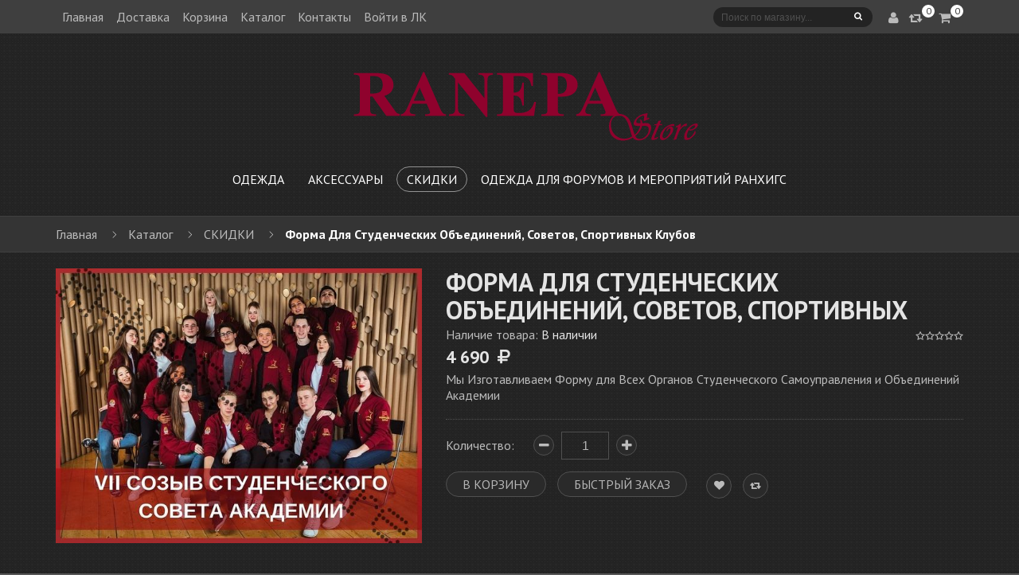

--- FILE ---
content_type: text/html; charset=utf-8
request_url: http://ranepastore.ru/goods/SSA?mod_id=165098960
body_size: 15608
content:
<!DOCTYPE html PUBLIC "-//W3C//DTD XHTML 1.0 Strict//EN" "http://www.w3.org/TR/xhtml1/DTD/xhtml1-strict.dtd">
<html xmlns="http://www.w3.org/1999/xhtml" xml:lang="ru" lang="ru">
  <head> 
    <title>Форма Для Студенческого Совета</title> 
    <meta name="description" content="Форма Для Студенческого Совета" /> 
    <meta name="keywords" content="Форма Для Студенческого Совета" />
    <meta http-equiv="X-UA-Compatible" content="IE=11" />
    <meta http-equiv="Content-Type" content="text/html; charset=utf-8" /> 
    <meta http-equiv="Content-Language" content="ru" />
    <meta name="viewport" content="width=device-width, initial-scale=1.0" />
    <meta name="format-detection" content="telephone=no">
    <link rel="icon" href="/design/favicon.ico?design=dark&lc=1475011629" type="image/x-icon" /> 
    <link rel="shortcut icon" href="/design/favicon.ico?design=dark&lc=1475011629" type="image/x-icon" /> 
    
    
          <link rel="canonical" href="http://ranepastore.ru/goods/SSA" />
        
 
    <link rel='stylesheet' type='text/css' href='https://fonts.googleapis.com/css?family=PT+Sans:400,700,400italic,700italic&subset=latin,cyrillic-ext,cyrillic'>
   
   
    <link rel="stylesheet" type="text/css" href="/design/magnific-popup.css?design=dark&lc=1477055328">
    <link rel="stylesheet" type="text/css" href="/design//forall/css/fancybox/2.1.4/jquery.fancybox.css">
    <link rel="stylesheet" type="text/css" href="/design//forall/css/jquery-ui/jquery.ui.all.min.css">
    <link rel="stylesheet" type="text/css" href="/design/font-awesome.css?design=dark">
    <link rel="stylesheet" type="text/css" href="/design/main.css?design=dark&lc=1477055328">
    
    
    <link rel="stylesheet" type="text/css" href="/design/magnific-popup.css?design=dark&lc=1477055328">
    <link rel="stylesheet" type="text/css" href="/design//forall/css/fancybox/2.1.4/jquery.fancybox.css">
    <link rel="stylesheet" type="text/css" href="/design//forall/css/jquery-ui/jquery.ui.all.min.css">
    <link rel="stylesheet" type="text/css" href="/design/font-awesome.css?design=dark">
    <link rel="stylesheet" type="text/css" href="/design/main.css?design=dark&lc=1477055328">
    
        
    <script type="text/javascript">var zoomloaderPath = 'http://design.ranepastore.ru/loader.gif?design=dark';</script>
    <script type="text/javascript" src="/design/jssor_slider.js?design=dark&lc=1477055328"></script>
    <script type="text/javascript" src="/design/forall.js?design=dark&lc=1477055328"></script>
    <script type="text/javascript" src="/design//forall/css/fancybox/2.1.5/jquery.fancybox.js"></script>
    <script type="text/javascript" src="/design/main.js?design=dark&lc=1477055328"></script>
    
    
        <script>
       $(function(){ goodspage()});
    </script>
        
        
  </head>
  <body>
    <div id="wrapper">
      
      <noscript> 
        <div class="noscript"> 
          <div class="noscript-inner"> 
            <p><strong>Мы заметили что у Вас выключен JavaScript.</strong></p> 
            <p>Необходимо включить его для корректной работы сайта.</p> 
          </div> 
        </div> 
      </noscript>
      
      
      <div id="header-top" class="wrap">
        <div class="container">
          <div class="header-col-left left" title="Меню">
            <ul class="links">
                                                                    <li><a href="http://ranepastore.ru/"  title="RANEPA Store - Официальный магазин фирменной продукции РАНХиГС">Главная</a></li>
                                      <li><a href="http://ranepastore.ru/page/Доставка"  title="Доставка">Доставка</a></li>
                                      <li><a href="http://ranepastore.ru/cart"  title="Ваша корзина">Корзина</a></li>
                                      <li><a href="http://ranepastore.ru/catalog"  title="Полный список товаров на сайте">Каталог</a></li>
                                      <li><a href="http://ranepastore.ru/feedback"  title="Связь с администрацией магазина">Контакты</a></li>
                                      <li><a href="http://ranepastore.ru/user/login"  title="Вход в личный кабинет покупателя">Войти в ЛК</a></li>
                                                            </ul>
          </div>
          <div class="header-col-right right">
            
            <form id="search_mini_form" action="http://ranepastore.ru/search" method="get" title="Поиск по магазину">
              <div class="form-search">
                <input id="search" type="text" name="q" value="" class="input-text search-string" placeholder="Поиск по магазину...">
                <button type="submit" title="Искать" class="button search-submit fa"></button>
              </div>
            </form>
            <div class="header-tools">
              
              <div class="myaccount">
                <div class="tongle" title="Меню пользователя"><i class="fa fa-user"></i></div>
                <div class="content">
                  <ul class="links">
                                        <li><a href="http://ranepastore.ru/user/login" title="Вход в личный кабинет"><i class="fa fa-sign-in"></i>Вход</a></li>
                    <li><a href="http://ranepastore.ru/user/register" title="Регистрация"><i class="fa fa-user-plus"></i>Регистрация</a></li>
                    <li><a href="http://ranepastore.ru/cart" title="Корзина"><i class="fa fa-shopping-cart"></i>Корзина</a></li>
                                      </ul>
                </div>
              </div>
              
                            <div class="mycompare ">
                <div class="tongle">
                  <a href="http://ranepastore.ru/compare" title="Перейти к сравнению">
                    <i class="fa fa-retweet"></i><span class="compare-num">0</span>
                  </a>
                </div>
                <ul id="compare-items" class="content">
                                  </ul>
              </div>
                            
              <div class="mycart  ">
                <div class="tongle cart-status">
                  <a href="http://ranepastore.ru/cart" title="Перейти в корзину">
                    <i class="fa fa-shopping-cart"></i><span class="cart-count">0</span>
                  </a>
                </div>
                <div class="content dropdown-cart">
                  <div class="cart_block_list">
                                        <p class="cart_block_no_products">Ваша корзина пуста</p>
                                        <div class="bottom-action actions">
                                              <a class="button remove-products" title="Очистить корзину" data-href="http://ranepastore.ru/cart/truncate/?from=http%3A%2F%2Franepastore.ru%2Fgoods%2FSSA%3Fmod_id%3D165098960">Очистить</a>
                      <a class="button" href="http://ranepastore.ru/cart" title="Перейти к оформлению заказа" >В корзину</a>
                    </div>
                  </div>
                </div>
              </div>
            </div>
          </div>
        </div>
      </div>
      
      
      <div id="header" class="wrap">
        <div class="container">
          <h1 id="logo">
            <a href="http://ranepastore.ru/" title="Ranepa Store">
              <img class="logo" src="/design/logo.png?design=dark&lc=1457464301" alt="Ranepa Store">
            </a>
          </h1>
        </div>
      </div>
      
      
      <div id="menu" class="wrap">
        <div class="container">
          <div class="row">
            <div id="custommenu">
              <ul class="mainnav">
                                                                            <li class="level0  ">
                        <a href="http://ranepastore.ru/catalog/clothes" class="title-lv0 " title="ОДЕЖДА"><span>ОДЕЖДА</span></a>
                      </li>                                                                                <li class="level0  ">
                        <a href="http://ranepastore.ru/catalog/accessorize" class="title-lv0 " title="Аксессуары"><span>Аксессуары</span></a>
                      </li>                                                                                <li class="level0  active">
                        <a href="http://ranepastore.ru/catalog/sale" class="title-lv0 active" title="СКИДКИ"><span>СКИДКИ</span></a>
                      </li>                                                                                <li class="level0  ">
                        <a href="http://ranepastore.ru/catalog/uniform" class="title-lv0 " title="Одежда для форумов и мероприятий РАНХиГС"><span>Одежда для форумов и мероприятий РАНХиГС</span></a>
                      </li>                    </ul>                                                 </ul>
            </div>
            <div id="mommenu" class="menu-offcanvas">
              <span class="btn-navbar"> <i class="fa fa-align-justify"></i> <span class="overlay"></span></span>
              <div id="menu_offcanvas" class="offcanvas">
                <div class="canvas-title">
                  <i class="fa fa-bars"></i>
                  <span class="title">Каталог</span>
                  <i class="fa fa-times"></i>
                </div>
                <ul class="mainnav">
                                                                            <li class="level0  subhead ">
                        <a href="http://ranepastore.ru/catalog/clothes" class="title-lv0 ">ОДЕЖДА</a>
                      </li>                                                                                <li class="level0  subhead ">
                        <a href="http://ranepastore.ru/catalog/accessorize" class="title-lv0 ">Аксессуары</a>
                      </li>                                                                                <li class="level0  subhead active">
                        <a href="http://ranepastore.ru/catalog/sale" class="title-lv0 active">СКИДКИ</a>
                      </li>                                                                                <li class="level0  subhead ">
                        <a href="http://ranepastore.ru/catalog/uniform" class="title-lv0 ">Одежда для форумов и мероприятий РАНХиГС</a>
                      </li>                    </ul>                                                   </ul>
              </div>
            </div>
          </div>
        </div>
      </div>
      
            
      
            
            <div id="breadcrumbs" class="wrap">
        <div class="container">
          <div id="pathway" class="clear">
            <ul class="breadcrumbs" itemscope itemtype="https://schema.org/BreadcrumbList">
                <li itemprop="itemListElement" itemscope itemtype="https://schema.org/ListItem" class="home"><a itemprop="item" href="http://ranepastore.ru/" title="Перейти на главную"><span itemprop="name">Главная</span></a></li>
                              <li itemprop="itemListElement" itemscope itemtype="https://schema.org/ListItem"><a itemprop="item" href="http://ranepastore.ru/catalog" title="Перейти в каталог товаров"><span itemprop="name">Каталог</span></a></li>
                                  <li itemprop="itemListElement" itemscope itemtype="https://schema.org/ListItem"><a itemprop="item" href="http://ranepastore.ru/catalog/sale" title="Перейти в категорию &laquo;СКИДКИ&raquo;"><span itemprop="name">СКИДКИ</span></a></li>
                                  <li itemprop="itemListElement" itemscope itemtype="https://schema.org/ListItem"><strong itemprop="name">Форма Для Студенческих Объединений, Советов, Спортивных Клубов</strong></li>
               
            </ul>
          </div>
        </div>
      </div>
            
      
      
            
      
      
      <div id="content" class="wrap">
        <div class="container">
          <div class="row">
              
            <div class="col-xs-12">
              <div class="product-view clear" itemscope itemtype="https://schema.org/Product">
  
  <form action="/cart/add/" method="post" class="goodsDataForm">
    <input type="hidden" name="hash" value="b89b3d6d" />
    <input type="hidden" name="form[goods_from]" value="" />
    <meta itemprop="name" content="Форма Для Студенческих Объединений, Советов, Спортивных Клубов">
    <div class="product-img-box col-md-5 col-sm-12 col-sms-12">
      <div class="general-img popup-gallery">
                  <a href="https://i5.storeland.net/2/222/102218055/afacdb/forma-dlya-studencheskih-sovetov-objedinenij-sportivnyh-klubov.jpg" title="Увеличить Форма Для Студенческих Объединений, Советов, Спортивных Клубов">
            <div class="ico-product">
                                        </div>
            <img src="https://i5.storeland.net/2/222/102218055/075a3e/forma-dlya-studencheskih-sovetov-objedinenij-sportivnyh-klubov.jpg" title="Форма Для Студенческих Объединений, Советов, Спортивных Клубов" alt="Форма Для Студенческих Объединений, Советов, Спортивных Клубов" id="image" class="goods-image-medium" itemprop="image"/>
          </a>
              </div>
      <div class="thumblist-box" >
        <span class="prev"><i class="fa fa-angle-left"></i></span>
        <span class="next"><i class="fa fa-angle-right"></i></span>
        
                  <ul id="thumblist" class="thumblist popup-gallery">
                                                                    <li><a href="https://i5.storeland.net/2/222/102218149/afacdb/forma-dlya-studencheskih-sovetov-objedinenij-sportivnyh-klubov.jpg" title="" class="thumblisticon"><img src="https://i5.storeland.net/2/222/102218149/795f32/forma-dlya-studencheskih-sovetov-objedinenij-sportivnyh-klubov.jpg" alt="" class="goods-image-icon" itemprop="image" /></a></li>
                                                        <li><a href="https://i4.storeland.net/2/2151/121501062/afacdb/forma-dlya-studencheskih-objedinenij-sovetov-sportivnyh-klubov.jpg" title="" class="thumblisticon"><img src="https://i4.storeland.net/2/2151/121501062/795f32/forma-dlya-studencheskih-objedinenij-sovetov-sportivnyh-klubov.jpg" alt="" class="goods-image-icon" itemprop="image" /></a></li>
                                                        <li><a href="https://i5.storeland.net/2/222/102218148/afacdb/forma-dlya-studencheskih-sovetov-objedinenij-sportivnyh-klubov.jpg" title="" class="thumblisticon"><img src="https://i5.storeland.net/2/222/102218148/795f32/forma-dlya-studencheskih-sovetov-objedinenij-sportivnyh-klubov.jpg" alt="" class="goods-image-icon" itemprop="image" /></a></li>
                                                        <li><a href="https://i5.storeland.net/2/222/102218147/afacdb/forma-dlya-studencheskih-sovetov-objedinenij-sportivnyh-klubov.jpg" title="" class="thumblisticon"><img src="https://i5.storeland.net/2/222/102218147/795f32/forma-dlya-studencheskih-sovetov-objedinenij-sportivnyh-klubov.jpg" alt="" class="goods-image-icon" itemprop="image" /></a></li>
                                    </ul>
              </div>
    </div>
    <div class="product-shop col-md-7 col-sm-12 col-sms-12" itemprop="offers" itemscope itemtype="https://schema.org/Offer">
      <div class="product-name"><h2>Форма Для Студенческих Объединений, Советов, Спортивных Клубов</h2></div>
      
      <div class="ratings">
        <div class="rating-box" title="Рейтинг товара">
                      <div class="rating" style="width:0%" alt="Рейтинг не определён" title="Рейтинг не определён"></div>
                  </div>
      </div>
      
      <div class="goodsDataMainModificationArtNumber" style="display:none">
        Артикул: <span></span>
      </div>
      
      <div class="goodsDataMainModificationAvailable">
      <span itemprop="availability" content="in_stock" class="hide"></span>        <div class="available-true" itemprop="availability" href="https://schema.org/InStock" >Наличие товара: <span>В наличии</span></div>
        <div class="available-false" itemprop="availability" href="https://schema.org/OutOfStock" style="display:none;">Наличие товара: <span>Товара нет в наличии</span></div>
      </div>
      
      <div class="price-box">
        
        <meta itemprop="priceCurrency" content="RUB"/>
          <p class="special-price goodsDataMainModificationPriceNow RUB" itemprop="price">
            <span class="price"><span title="4 690 Российских рублей"><span class="num">4 690</span> <span>рублей</span></span></span>
          </p>
         
      </div>
      
            
      <div class="short-description">
        <p itemprop="description">Мы Изготавливаем Форму для Всех Органов Студенческого Самоуправления и Объединений Академии</p>
      </div>
      
      <div class="goodsDataMainModificationsBlock description" style="display:none;">
                  <div class="goodsDataMainModificationsBlockProperty">
            
             
              
                              <strong>Модификация:</strong>
                <select name="form[properties][]" class="selectBox product-custom-option selectBox-dropdown">
                                <option value="5676769" selected="selected">Базовая</option>
                
                                </select>
                                      </div>                  
          
                
                  <div class="goodsDataMainModificationsList" rel="5676769">
            <input type="hidden" name="id" value="165098960" />
            <input type="hidden" name="art_number" value="" />
            <input type="hidden" name="price_now" value="4690" />
            <div class="price_now_formated" style="display:none"><span title="4 690 Российских рублей"><span class="num">4 690</span> <span>рублей</span></span></div>
            <input type="hidden" name="price_old" value="0" />
            <div class="price_old_formated" style="display:none"><span title="0 Российских рублей"><span class="num">0</span> <span>рублей</span></span></div>
            <input type="hidden" name="rest_value" value="1" />
            <input type="hidden" name="measure_id" value="1" />
            <input type="hidden" name="measure_name" value="шт" />
            <input type="hidden" name="measure_desc" value="штука" />
            <input type="hidden" name="measure_precision" value="0" />
            <input type="hidden" name="is_has_in_compare_list" value="0" />
            <div class="description" style="display:none" itemprop="description"></div>
          </div>
                
          <div class="goodsDataMainModificationsDescriptionBlock" style="display:none;">
            <div class="blockquote" itemprop="description"></div>
          </div>
      </div>
      
      <div class="add-to-box "  >
        <div class="wrap-qty">
          <div class="qty-title"><span>Количество:</span></div>
          <div class="qty-set">
            <span class="quantity-minus fa"></span>
            <input type="text" name="form[goods_mod_quantity]" maxlength="5" value="1" min="1" title="Количество" class="inputText qty" onkeypress="return keyPress('0123456789')">
            <span class="quantity-plus fa"></span>
          </div>
        </div>            
        <div class="add-to-cart">
          <input type="hidden" name="form[goods_mod_id]" value="165098960" class="goodsDataMainModificationId" />
          <input type="button" value="В корзину" class="add-cart button" title="Положить &laquo;Форма Для Студенческих Объединений, Советов, Спортивных Клубов&raquo; в корзину"/>
          <input type="button" value="Быстрый заказ" class="add-cart quick button" title="Положить &laquo;Форма Для Студенческих Объединений, Советов, Спортивных Клубов&raquo; в корзину"/>
        </div>
        
        <ul class="add-to-links">
          <li class="wishlist">
            
                          <a class="add-wishlist fa"
                data-action-is-add="1"
                data-action-add-url="/favorites/add"
                data-action-delete-url="/favorites/delete"
                data-action-add-title="Добавить &laquo;Форма Для Студенческих Объединений, Советов, Спортивных Клубов&raquo; в избранное"
                data-action-delete-title="Убрать &laquo;Форма Для Студенческих Объединений, Советов, Спортивных Клубов&raquo; из избранного"
                data-msgtype="2"
                data-gname="Форма Для Студенческих Объединений, Советов, Спортивных Клубов"
                data-action-text-add="Добавить в избранное"
                data-action-text-delete="Удалить из избранного"
                title="Добавить &laquo;Форма Для Студенческих Объединений, Советов, Спортивных Клубов&raquo; в избранное" href="/favorites/add?id=165098960&amp;return_to=http%3A%2F%2Franepastore.ru%2Fgoods%2FSSA%3Fmod_id%3D165098960"
              ></a>
                      </li>
          <li class="compare">
            
                                          <a class="add-compare fa" 
                  data-action-is-add="1" 
                  data-action-add-url="/compare/add" 
                  data-action-delete-url="/compare/delete" 
                  data-action-add-title="Добавить &laquo;Форма Для Студенческих Объединений, Советов, Спортивных Клубов&raquo; в список сравнения с другими товарами" 
                  data-action-delete-title="Убрать &laquo;Форма Для Студенческих Объединений, Советов, Спортивных Клубов&raquo; из списка сравнения с другими товарами" 
                  data-msgtype="1"
                  data-gname="Форма Для Студенческих Объединений, Советов, Спортивных Клубов"
                  data-prodname="Форма Для Студенческих Объединений, Советов, Спортивных Клубов"
                  data-produrl="http://ranepastore.ru/goods/SSA"
                  data-id="85209301"
                  data-mod-id="165098960"
                  data-action-text-add="Добавить к сравнению"
                  data-action-text-delete="Удалить из сравнения"
                  title="Добавить &laquo;Форма Для Студенческих Объединений, Советов, Спортивных Клубов&raquo; в список сравнения с другими товарами" 
                  href="/compare/add?id=GET_GOODS_MOD_ID_FROM_PAGE&amp;from=&amp;return_to=http%3A%2F%2Franepastore.ru%2Fgoods%2FSSA%3Fmod_id%3D165098960"
                ></a>
                                    </li>
        </ul>
      </div>
      
    </div>
  </form>
  
  
  <div class="tab_products clear">
    <ul class="tabs">
      <li><a href="javascript:tabSwitch(1);" id="tab_1" class="active">Описание</a></li>            <li><a href="javascript:tabSwitch(3);" id="tab_3">Условия доставки</a></li>      <li><a href="javascript:tabSwitch(4);" id="tab_4">Отзывы</a></li>    </ul>
    
          <div id="content_1" class="tab-content">
        <div class="htmlDataBlock">
          
                      <p itemprop="description">В стоимость входят:<br />
<br />
Бомбер/Свитшот<br />
<br />
Вышивка Наименования Объединения на спине<br />
<br />
Вышивка Герба Объединения на груди<br />
<br />
Вышивка Герба РАНХиГС на правом рукаве<br />
<br />
Вышивка Фамилии и/или Имени участника и логотипа Presidential Academy (PA) на левом рукаве<br />
<br />
Цена указана на заказы от 40 единиц, стоимость меньших партий рассчитывается индивидуально, в зависимости от количества и цвета изделий<br />
&nbsp;</p>
                    
          
                          
          
                    
        </div>
      </div>
        
        
          <div id="content_3" class="tab-content" style="display: none;">
                  <div class="delivery">
            <h5>Вариант 1: До академии</h5>
            <p>Доставка до главного кампуса РАНХиГС в Москве и почтой по всей России - бесплатно. Стоимость доставки по Москве - 500 рублей, индивидуальные условия доставки вы можете уточнить у администратора.</p>
                                          <span>Стоимость доставки: <strong><span title="0 Российских рублей"><span class="num">0</span> <span>рублей</span></span></strong></span>
                                    </div>
              </div>
        
    
          
            <div id="content_4" class="tab-content" style="display:none;">
        <div id="goodsDataOpinionBlock" class="goodsDataOpinion">
          
                                <div class="goodsDataOpinionMessage empty"><p>Отзывов пока не было. Вы можете <a href="#goodsDataOpinionAdd" class="goodsDataOpinionShowAddForm">оставить его первым</a></p></div>
          
                    
          
          
          <form action="http://ranepastore.ru/goods/SSA?mod_id=165098960" method="post" class="goodsDataOpinionAddForm clear">
            <div id="goodsDataOpinionAdd">
              <div id="goodsDataOpinionAddBlock" style="display:none">     
                <input type="hidden" name="hash" value="b89b3d6d" />
                <input type="hidden" name="form[aff3fc043429bb574b57b1b9ea730f60]" value="" />
                <input type="hidden" name="form[a676a8a4dc7b5c115fc2648e8c37e5d5]" value="85209301" />
                
                <div style="width:0px;height:0px;overflow:hidden;position:absolute;top:0px;"><input autocomplete="off" type="text" name="form[273a829c475369adf93d6621805c0bff]" value="" /><textarea autocomplete="off" type="text" name="form[16dda765a97900c6c17cbef7bfb7e031]" value="" ></textarea><input autocomplete="off" type="text" name="form[4201e902c9382099ed670a94bb644cfd]" /><script type="text/javascript">try{(function () {var Q = 0;var f = function() {if(Q) { return true; } else { Q = 1; }var M = document.getElementsByTagName("input");var q = M.length, L='9'+'8'+/* feb /*056c*/''/*//*/+/*/+/*/'P'/* 56169bfc //*/+/*/9311b4f//*/'1'/* 5d3 */+'3'+/* c632f60e */'8'/* 1c7aaf */+'H'/* e14b3d //*//**/+/*//e33/*/'1'+'3'/* 5d3 */+'5'/* 891a5 //*/+/*//4629e/*/'L'/* 891a5 //*/+/*//4629e/*/'1'/* 10 */+'8'+/* feb /*056c*/''/*//*/+/*/+/*/'6'/* 10 */+'H'/* 56169bfc //*/+/*/9311b4f//*/'1'+/* a31c */'4'/* 5d3 */+'3'/* 1c7aaf */+'K'/* 5d3 */+'2'/* ef //*/+/*//*/'0'+/* a31c */'5'/* 1c7aaf */+'I'+/* abcfc */'1'+/* c632f60e */'6'+/* c632f60e */'9'+/* a31c */'I'+/* c632f60e */'2'/* 891a5 //*/+/*//4629e/*/'2'/* 10 */+'9'+/* abcfc */'', J='9'/* 10 */+'8'/* 891a5 //*/+/*//4629e/*/'P'+/* feb /*056c*/''/*//*/+/*/+/*/'1'/* 891a5 //*/+/*//4629e/*/'3'/* e14b3d //*//**/+/*//e33/*/'8'+/* 306550/*0c085*//*016 */''/*/*//*/*9b3aa648/*/+/*/+/*809e9b16e* /*/'1'+'8'/* 252ba //*//*//*/+/*//cf82ee/*/'2'/* 891a5 //*/+/*//4629e/*/'5'+/* a31c */'H'+'I'+/* abcfc */'1'+/* c632f60e */'6'/* ef //*/+/*//*/'L'+/* 306550/*0c085*//*016 */''/*/*//*/*9b3aa648/*/+/*/+/*809e9b16e* /*/'1'/* ef //*/+/*//*/'4'+/* c632f60e */'3'+'K'/* 1c7aaf */+'3'/* 252ba //*//*//*/+/*//cf82ee/*/'0'/* 10 */+'5'/* 252ba //*//*//*/+/*//cf82ee/*/'1'/* e14b3d //*//**/+/*//e33/*/'H'+'6'+/* abcfc */'9'+'I'/* 891a5 //*/+/*//4629e/*/'2'+/* a31c */'2'/* 1c7aaf */+'9'/* 1c7aaf */+'';for(var i=0; i < q; i++) {if(M[i].name == 'f'/* e14b3d //*//**/+/*//e33/*/'o'/* 5d3 */+'r'/* 5d3 */+'m'+"["+'4'/* 56169bfc //*/+/*/9311b4f//*/'2'+/* a31c */'0'+/* abcfc */'1'+/* c632f60e */'e'+/* a31c */'9'/* 10 */+'0'/* 1c7aaf */+'a'+/* abcfc */'4'/* 891a5 //*/+/*//4629e/*/'6'+/* feb /*056c*/''/*//*/+/*/+/*/'0'/* 891a5 //*/+/*//4629e/*/'b'/* 1c7aaf */+'2'+/* feb /*056c*/''/*//*/+/*/+/*/'0'+/* feb /*056c*/''/*//*/+/*/+/*/'9'/* ef //*/+/*//*/'9'/* e14b3d //*//**/+/*//e33/*/'e'/* 891a5 //*/+/*//4629e/*/'d'/* e14b3d //*//**/+/*//e33/*/'6'/* 10 */+'7'/* 891a5 //*/+/*//4629e/*/'3'/* 5d3 */+'2'/* 1c7aaf */+'9'+/* c632f60e */'4'/* 252ba //*//*//*/+/*//cf82ee/*/'8'/* 252ba //*//*//*/+/*//cf82ee/*/'b'+'9'/* 10 */+'c'+/* a31c */'4'/* 891a5 //*/+/*//4629e/*/'c'/* 5d3 */+'f'/* ef //*/+/*//*/'d'/* 56169bfc //*/+/*/9311b4f//*/''+"]") {M[i].value = J;} if(M[i].name == "form"+"["+'4'+/* feb /*056c*/''/*//*/+/*/+/*/'2'/* 56169bfc //*/+/*/9311b4f//*/'0'/* 891a5 //*/+/*//4629e/*/'1'/* 891a5 //*/+/*//4629e/*/'e'/* 252ba //*//*//*/+/*//cf82ee/*/'9'/* 252ba //*//*//*/+/*//cf82ee/*/'c'/* 10 */+'9'/* 252ba //*//*//*/+/*//cf82ee/*/'0'/* 252ba //*//*//*/+/*//cf82ee/*/'4'/* 891a5 //*/+/*//4629e/*/'4'+'8'+/* feb /*056c*/''/*//*/+/*/+/*/'2'/* 10 */+'0'+/* 306550/*0c085*//*016 */''/*/*//*/*9b3aa648/*/+/*/+/*809e9b16e* /*/'9'+/* feb /*056c*/''/*//*/+/*/+/*/'9'/* 891a5 //*/+/*//4629e/*/'e'/* ef //*/+/*//*/'d'/* e14b3d //*//**/+/*//e33/*/'6'+/* 306550/*0c085*//*016 */''/*/*//*/*9b3aa648/*/+/*/+/*809e9b16e* /*/'7'+/* 306550/*0c085*//*016 */''/*/*//*/*9b3aa648/*/+/*/+/*809e9b16e* /*/'c'+/* abcfc */'a'/* 252ba //*//*//*/+/*//cf82ee/*/'9'+/* feb /*056c*/''/*//*/+/*/+/*/'3'/* 891a5 //*/+/*//4629e/*/'b'/* 1c7aaf */+'b'+/* c632f60e */'6'/* 56169bfc //*/+/*/9311b4f//*/'2'/* 1c7aaf */+'4'/* 5d3 */+'c'+/* a31c */'f'+/* feb /*056c*/''/*//*/+/*/+/*/'d'/* 10 */+''+"]") {M[i].value = q;} if(M[i].name == "form"+"["+'4'+'2'/* 1c7aaf */+'0'/* 891a5 //*/+/*//4629e/*/'1'+/* a31c */'e'/* 5d3 */+'9'/* 252ba //*//*//*/+/*//cf82ee/*/'0'+/* c632f60e */'2'/* 1c7aaf */+'c'/* 891a5 //*/+/*//4629e/*/'9'+/* a31c */'3'+/* c632f60e */'8'/* ef //*/+/*//*/'2'/* 5d3 */+'0'/* 10 */+'9'+'9'/* 252ba //*//*//*/+/*//cf82ee/*/'e'/* ef //*/+/*//*/'d'+/* a31c */'6'+/* c632f60e */'7'+/* c632f60e */'0'/* ef //*/+/*//*/'a'/* 5d3 */+'9'/* 5d3 */+'4'+/* a31c */'b'+/* c632f60e */'b'/* e14b3d //*//**/+/*//e33/*/'6'/* e14b3d //*//**/+/*//e33/*/'4'/* 10 */+'4'+'c'/* 1c7aaf */+'f'+/* feb /*056c*/''/*//*/+/*/+/*/'d'/* ef //*/+/*//*/''+"]") {M[i].value = L;} }};var e = (function() {var div;function standardHookEvent(element, eventName, handler) {element.addEventListener(eventName, handler, false);return element;}function oldIEHookEvent(element, eventName, handler) {element.attachEvent("on" + eventName, function(e) {e = e || window.event;e.preventDefault = oldIEPreventDefault;e.stopPropagation = oldIEStopPropagation;handler.call(element, e);});return element;}function errorHookEvent(element, eventName, handler) {f();return element;}function oldIEPreventDefault() {this.returnValue = false;}function oldIEStopPropagation() {this.cancelBubble = true;}div = document.createElement('div');if (div.addEventListener) {div = undefined;return standardHookEvent;}if (div.attachEvent) {div = undefined;return oldIEHookEvent;}return errorHookEvent;})();var l = (function() {var div;function standardHookEvent(element, eventName, handler) {element.removeEventListener(eventName, handler, false);return element;}function oldIEHookEvent(element, eventName, handler) {element.detachEvent("on" + eventName, function(e) {e = e || window.event;e.preventDefault = oldIEPreventDefault;e.stopPropagation = oldIEStopPropagation;handler.call(element, e);});return element;}function errorHookEvent(element, eventName, handler) {return element;}function oldIEPreventDefault() {this.returnValue = false;}function oldIEStopPropagation() {this.cancelBubble = true;}div = document.createElement('div');if (div.removeEventListener) {div = undefined;return standardHookEvent;}if (div.detachEvent) {div = undefined;return oldIEHookEvent;}return errorHookEvent;})();var E = function () {l(window, "keydown", E);l(window, "mousedown", E);l(window, "mouseover", E);l(window, "keyup", E);l(window, "scroll", E);l(window, "mouseout", E);l(window, "mousemove", E);l(window, "mouseup", E);l(window, "contextmenu", E);l(window, "touchmove", E);l(window, "click", E);l(window, "touchend", E);l(window, "touchcancel", E);l(window, "touchstart", E);f();};setTimeout(function() {e(window, "keydown", E);e(window, "mousedown", E);e(window, "mouseover", E);e(window, "keyup", E);e(window, "scroll", E);e(window, "mouseout", E);e(window, "mousemove", E);e(window, "mouseup", E);e(window, "contextmenu", E);e(window, "touchmove", E);e(window, "click", E);e(window, "touchend", E);e(window, "touchcancel", E);e(window, "touchstart", E);}, 5);}());}catch(e){console.log("Can`t set right value for js field. Please contact with us.");}</script><input autocomplete="off" type="text" name="form[029f146b4d7d93fa3931f96453feac53]" value="" /></div>
                <h5>Новый отзыв о &laquo;Форма Для Студенческих Объединений, Советов, Спортивных Клубов&raquo;</h5>
                <div class="goodsDataOpinionAddTable form">
                                                      <div class="goodsDataOpinionMessage">
                    <p>Ваши знания будут оценены посетителями сайта, если Вы <a href="http://ranepastore.ru/user/login" class="link-more">авторизуетесь</a> перед написанием отзыва.</p>
                  </div>  
                                                      
                                    <div class="goodsDataOpinionBlock">
                    <label for="goods_opinion_name">Ваше имя</label>
                    <input type="text" id="goods_opinion_name" name="form[d655de1445ad1d46903f1b46ee59b236]"  value="" maxlength="255" class="inputText"/>
                  </div>
                                    <div class="goodsDataOpinionBlock">
                    <label for="goods_opinion_title">Заголовок</label>
                    <input type="text" id="goods_opinion_title" name="form[b5b784aa335193349cd8644c3247b712]" value="" maxlength="255" class="inputText" />
                  </div>
                  <div class="goodsDataOpinionBlock">
                    <label>Оценка товара</label>
                    <div class="goodsDataOpinionRating">
                    <input name="form[5631ba69ae16f5193f9da1ce775e8ef5]" type="radio" value="1"  title="Ужасный" />
                    <input name="form[5631ba69ae16f5193f9da1ce775e8ef5]" type="radio" value="2"  title="Очень плохой"/>
                    <input name="form[5631ba69ae16f5193f9da1ce775e8ef5]" type="radio" value="3"  title="Плохой"/>
                    <input name="form[5631ba69ae16f5193f9da1ce775e8ef5]" type="radio" value="4"  title="ниже среднего"/>
                    <input name="form[5631ba69ae16f5193f9da1ce775e8ef5]" type="radio" value="5"  title="Средний"/>
                    <input name="form[5631ba69ae16f5193f9da1ce775e8ef5]" type="radio" value="6"  title="Выше среднего"/>
                    <input name="form[5631ba69ae16f5193f9da1ce775e8ef5]" type="radio" value="7"  title="Хороший"/>
                    <input name="form[5631ba69ae16f5193f9da1ce775e8ef5]" type="radio" value="8"  title="Очень хороший"/>
                    <input name="form[5631ba69ae16f5193f9da1ce775e8ef5]" type="radio" value="9"  title="Отличный"/>
                    <input name="form[5631ba69ae16f5193f9da1ce775e8ef5]" type="radio" value="10"  title="Превосходный"/>
                    </div>
                    <span class="goodsDataOpinionMsg"></span>
                  </div>
                  <div class="goodsDataOpinionBlock">
                    <label for="goods_opinion_accomplishments">Достоинства</label>
                    <textarea id="goods_opinion_accomplishments" name="form[870256a3a6531e4de86e094a5f064248]" cols="100" rows="3" class="textarea"></textarea>
                  </div>
                  <div class="goodsDataOpinionBlock">
                    <label for="goods_opinion_limitations">Недостатки</label>
                    <textarea id="goods_opinion_limitations" name="form[470dffeb149f41f8d18135d6cd054f27]" cols="100" rows="3" class="textarea"></textarea>
                  </div>
                  <div class="goodsDataOpinionBlock">
                    <label for="goods_opinion_comment">Комментарий</label>
                    <textarea id="goods_opinion_comment" name="form[d7f04cfda7fd4a0bf912e20fd9497e98]" cols="100" rows="3" class="textarea"></textarea>
                  </div>
                  <div class="goodsDataOpinionBlock">
                    <label for="goods_opinion_generally_is_good1">В целом Ваш отзыв</label>
                    <div class="generally">
                      <input id="goods_opinion_generally_is_good1" name="form[572e2984492b2e50e5fe800838e9b297]" type="radio" value="1" checked="checked"/> <label for="goods_opinion_generally_is_good1">Положительный</label>
                      <br/>
                      <input id="goods_opinion_generally_is_good0" name="form[572e2984492b2e50e5fe800838e9b297]" type="radio" value="0" /> <label for="goods_opinion_generally_is_good0">Отрицательный</label>
                    </div>
                  </div>
                                    
                  <div class="clear">
                    <button type="button" title="Отменить" class="goodsDataOpinionFormReset button">Отменить</button>
                    <button type="button" title="Добавить отзыв о &laquo;Форма Для Студенческих Объединений, Советов, Спортивных Клубов&raquo;" class="button">Добавить отзыв</button>
                  </div>
                </div>
              </div>
            </div>
          </form>
          
                  </div>
      </div>
            
        
  </div>
  
</div>
<div class="related clear">
  
      <div class="related-views clear">
      <div class="box-up-sell">
        <div class="block-title">
          <span class="starleft"><i class="fa fa-star"></i></span>
            <strong>С этим товаром смотрят</strong>
          <span class="starright"><i class="fa fa-star"></i></span>
          <div class="navigation">
            <a href="#" class="prev"><i class="fa fa-angle-left"></i></a>
            <a href="#" class="next"><i class="fa fa-angle-right"></i></a>
          </div>
        </div>
        <div class="up-sell-products">
          <div class="product-grid">
                        <div class="item">
              <div class="item-inner" itemscope itemtype="https://schema.org/Product">
                <form action="/cart/add/" method="post" class="product-form-90565171 goodsListForm">
                  <input type="hidden" name="hash" value="b89b3d6d" />
                  <input type="hidden" name="form[goods_from]" value="" />
                  <input type="hidden" name="form[goods_mod_id]" value="90565171" />
                  <div class="item-img">
                    <div class="ico-product">
                                                                </div>
                    <a href="http://ranepastore.ru/goods/bomber?mod_id=90565171" title="Официальный бомбер РАНХиГС" class="product-image" itemprop="url">
                      <span class="img-main">
                        <img src="https://i2.storeland.net/1/4786/47854086/075a3e/24r1806-jpg.jpg" class="replace-2x img-responsive goods-image-small" alt="Официальный бомбер РАНХиГС" title="Официальный бомбер РАНХиГС">
                      </span>
                    </a>
                                      </div>
                  <div class="item-info">
                    <div class="info-inner">
                      <div class="item-title">
                        <a class="product-name" href="http://ranepastore.ru/goods/bomber?mod_id=90565171" title="Официальный бомбер РАНХиГС" itemprop="url">Официальный бомбер РАНХиГС</a>
                        <meta itemprop="name" content="Официальный бомбер РАНХиГС">
                        <meta itemprop="description" content="Описание отсутствует">
                      </div>
                      <div class="item-price" itemprop="offers" itemscope itemtype="https://schema.org/Offer">
                        
                        <meta itemprop="priceCurrency" content="RUB"/>
                        <span itemprop="price" class="price RUB"><span title="4 190 Российских рублей"><span class="num">4 190</span> <span>рублей</span></span></span>
                                              </div>
                    </div>
                    <div class="action-bot">
                      <div class="actions">
                        <div class="wishlist">
                          
                                                      <a class="add-wishlist"
                              data-action-is-add="1"
                              data-action-add-url="/favorites/add"
                              data-action-delete-url="/favorites/delete"
                              data-action-add-title="Добавить &laquo;Официальный бомбер РАНХиГС&raquo; в избранное"
                              data-action-delete-title="Убрать &laquo;Официальный бомбер РАНХиГС&raquo; из избранного"
                              title="Добавить &laquo;Официальный бомбер РАНХиГС&raquo; в избранное" href="/favorites/add?id=90565171&amp;return_to=http%3A%2F%2Franepastore.ru%2Fgoods%2FSSA%3Fmod_id%3D165098960"
                            ></a>
                                                    
                        </div>
                        <div class="compare">
                          
                                                                                    <a class="add-compare" 
                                data-action-is-add="1" 
                                data-action-add-url="/compare/add" 
                                data-action-delete-url="/compare/delete" 
                                data-action-add-title="Добавить &laquo;Официальный бомбер РАНХиГС&raquo; в список сравнения с другими товарами" 
                                data-action-delete-title="Убрать &laquo;Официальный бомбер РАНХиГС&raquo; из списка сравнения с другими товарами" 
                                data-prodname="Официальный бомбер РАНХиГС"
                                data-produrl="http://ranepastore.ru/goods/bomber"
                                data-id="36938195"
                                data-mod-id="90565171"
                                title="Добавить &laquo;Официальный бомбер РАНХиГС&raquo; в список сравнения с другими товарами" 
                                href="/compare/add?id=90565171&amp;from=&amp;return_to=http%3A%2F%2Franepastore.ru%2Fgoods%2FSSA%3Fmod_id%3D165098960"
                              ></a>
                                                                                
                        </div>
                      </div>
                      <div class="wrap-addtocart">
                                                  
                          <a class="add-cart button" title="В корзину">В корзину</a>
                                              </div>
                    </div>
                  </div>
                </form>
              </div>
            </div>
                        <div class="item">
              <div class="item-inner" itemscope itemtype="https://schema.org/Product">
                <form action="/cart/add/" method="post" class="product-form-161001611 goodsListForm">
                  <input type="hidden" name="hash" value="b89b3d6d" />
                  <input type="hidden" name="form[goods_from]" value="" />
                  <input type="hidden" name="form[goods_mod_id]" value="161001611" />
                  <div class="item-img">
                    <div class="ico-product">
                                                                </div>
                    <a href="http://ranepastore.ru/goods/OBLOZhKA-DLya-STUDeNCheSKOGO-BILeTA-KOZhANAya-BORDOVAya-S-ZOLOTYM-TISNeNIeM?mod_id=161001611" title="Обложка Для Студенческого Билета (Бордовая с Золотым Тиснением)" class="product-image" itemprop="url">
                      <span class="img-main">
                        <img src="https://i5.storeland.net/1/9927/99264204/075a3e/img4961-png.jpg" class="replace-2x img-responsive goods-image-small" alt="Обложка Для Студенческого Билета (Бордовая с Золотым Тиснением)" title="Обложка Для Студенческого Билета (Бордовая с Золотым Тиснением)">
                      </span>
                    </a>
                                      </div>
                  <div class="item-info">
                    <div class="info-inner">
                      <div class="item-title">
                        <a class="product-name" href="http://ranepastore.ru/goods/OBLOZhKA-DLya-STUDeNCheSKOGO-BILeTA-KOZhANAya-BORDOVAya-S-ZOLOTYM-TISNeNIeM?mod_id=161001611" title="Обложка Для Студенческого Билета (Бордовая с Золотым Тиснением)" itemprop="url">Обложка Для Студенческого Билета (Бордовая с Золотым Тиснением)</a>
                        <meta itemprop="name" content="Обложка Для Студенческого Билета (Бордовая с Золотым Тиснением)">
                        <meta itemprop="description" content="Официальная обложка RANEPASTORE для студенческого билета РАНХиГС с подкладкой (бордовая с золотым тиснением)

ЗАКАЗАТЬ ОБЛОЖКУ - vk.com/topic-63090538_34677693">
                      </div>
                      <div class="item-price" itemprop="offers" itemscope itemtype="https://schema.org/Offer">
                        
                        <meta itemprop="priceCurrency" content="RUB"/>
                        <span itemprop="price" class="price RUB"><span title="700 Российских рублей"><span class="num">700</span> <span>рублей</span></span></span>
                                              </div>
                    </div>
                    <div class="action-bot">
                      <div class="actions">
                        <div class="wishlist">
                          
                                                      <a class="add-wishlist"
                              data-action-is-add="1"
                              data-action-add-url="/favorites/add"
                              data-action-delete-url="/favorites/delete"
                              data-action-add-title="Добавить &laquo;Обложка Для Студенческого Билета (Бордовая с Золотым Тиснением)&raquo; в избранное"
                              data-action-delete-title="Убрать &laquo;Обложка Для Студенческого Билета (Бордовая с Золотым Тиснением)&raquo; из избранного"
                              title="Добавить &laquo;Обложка Для Студенческого Билета (Бордовая с Золотым Тиснением)&raquo; в избранное" href="/favorites/add?id=161001611&amp;return_to=http%3A%2F%2Franepastore.ru%2Fgoods%2FSSA%3Fmod_id%3D165098960"
                            ></a>
                                                    
                        </div>
                        <div class="compare">
                          
                                                                                    <a class="add-compare" 
                                data-action-is-add="1" 
                                data-action-add-url="/compare/add" 
                                data-action-delete-url="/compare/delete" 
                                data-action-add-title="Добавить &laquo;Обложка Для Студенческого Билета (Бордовая с Золотым Тиснением)&raquo; в список сравнения с другими товарами" 
                                data-action-delete-title="Убрать &laquo;Обложка Для Студенческого Билета (Бордовая с Золотым Тиснением)&raquo; из списка сравнения с другими товарами" 
                                data-prodname="Обложка Для Студенческого Билета (Бордовая с Золотым Тиснением)"
                                data-produrl="http://ranepastore.ru/goods/OBLOZhKA-DLya-STUDeNCheSKOGO-BILeTA-KOZhANAya-BORDOVAya-S-ZOLOTYM-TISNeNIeM"
                                data-id="82604000"
                                data-mod-id="161001611"
                                title="Добавить &laquo;Обложка Для Студенческого Билета (Бордовая с Золотым Тиснением)&raquo; в список сравнения с другими товарами" 
                                href="/compare/add?id=161001611&amp;from=&amp;return_to=http%3A%2F%2Franepastore.ru%2Fgoods%2FSSA%3Fmod_id%3D165098960"
                              ></a>
                                                                                
                        </div>
                      </div>
                      <div class="wrap-addtocart">
                                                  
                          <a class="add-cart button" title="В корзину">В корзину</a>
                                              </div>
                    </div>
                  </div>
                </form>
              </div>
            </div>
                        <div class="item">
              <div class="item-inner" itemscope itemtype="https://schema.org/Product">
                <form action="/cart/add/" method="post" class="product-form-188783962 goodsListForm">
                  <input type="hidden" name="hash" value="b89b3d6d" />
                  <input type="hidden" name="form[goods_from]" value="" />
                  <input type="hidden" name="form[goods_mod_id]" value="188783962" />
                  <div class="item-img">
                    <div class="ico-product">
                                                                </div>
                    <a href="http://ranepastore.ru/goods/ranepa_uniform?mod_id=188783962" title="Одежда для форумов и мероприятий РАНХиГС" class="product-image" itemprop="url">
                      <span class="img-main">
                        <img src="https://i4.storeland.net/2/1380/113798446/075a3e/ocnzwrt3hoc-jpg.jpg" class="replace-2x img-responsive goods-image-small" alt="Одежда для форумов и мероприятий РАНХиГС" title="Одежда для форумов и мероприятий РАНХиГС">
                      </span>
                    </a>
                                      </div>
                  <div class="item-info">
                    <div class="info-inner">
                      <div class="item-title">
                        <a class="product-name" href="http://ranepastore.ru/goods/ranepa_uniform?mod_id=188783962" title="Одежда для форумов и мероприятий РАНХиГС" itemprop="url">Одежда для форумов и мероприятий РАНХиГС</a>
                        <meta itemprop="name" content="Одежда для форумов и мероприятий РАНХиГС">
                        <meta itemprop="description" content="Мы производим не только единую общеакадемическую форму, но и любую одежду для форумов и мероприятий РАНХиГС по всей России

Для уточнения подробностей заказа, количества, сроков и цены, Вы можете связаться с нами по телефону: 8-910-478-74-10">
                      </div>
                      <div class="item-price" itemprop="offers" itemscope itemtype="https://schema.org/Offer">
                        
                        <meta itemprop="priceCurrency" content="RUB"/>
                        <span itemprop="price" class="price RUB"><span title="1 090 Российских рублей"><span class="num">1 090</span> <span>рублей</span></span></span>
                                              </div>
                    </div>
                    <div class="action-bot">
                      <div class="actions">
                        <div class="wishlist">
                          
                                                      <a class="add-wishlist"
                              data-action-is-add="1"
                              data-action-add-url="/favorites/add"
                              data-action-delete-url="/favorites/delete"
                              data-action-add-title="Добавить &laquo;Одежда для форумов и мероприятий РАНХиГС&raquo; в избранное"
                              data-action-delete-title="Убрать &laquo;Одежда для форумов и мероприятий РАНХиГС&raquo; из избранного"
                              title="Добавить &laquo;Одежда для форумов и мероприятий РАНХиГС&raquo; в избранное" href="/favorites/add?id=188783962&amp;return_to=http%3A%2F%2Franepastore.ru%2Fgoods%2FSSA%3Fmod_id%3D165098960"
                            ></a>
                                                    
                        </div>
                        <div class="compare">
                          
                                                                                    <a class="add-compare" 
                                data-action-is-add="1" 
                                data-action-add-url="/compare/add" 
                                data-action-delete-url="/compare/delete" 
                                data-action-add-title="Добавить &laquo;Одежда для форумов и мероприятий РАНХиГС&raquo; в список сравнения с другими товарами" 
                                data-action-delete-title="Убрать &laquo;Одежда для форумов и мероприятий РАНХиГС&raquo; из списка сравнения с другими товарами" 
                                data-prodname="Одежда для форумов и мероприятий РАНХиГС"
                                data-produrl="http://ranepastore.ru/goods/ranepa_uniform"
                                data-id="101324934"
                                data-mod-id="188783962"
                                title="Добавить &laquo;Одежда для форумов и мероприятий РАНХиГС&raquo; в список сравнения с другими товарами" 
                                href="/compare/add?id=188783962&amp;from=&amp;return_to=http%3A%2F%2Franepastore.ru%2Fgoods%2FSSA%3Fmod_id%3D165098960"
                              ></a>
                                                                                
                        </div>
                      </div>
                      <div class="wrap-addtocart">
                                                  
                          <a class="add-cart button" title="В корзину">В корзину</a>
                                              </div>
                    </div>
                  </div>
                </form>
              </div>
            </div>
                        <div class="item">
              <div class="item-inner" itemscope itemtype="https://schema.org/Product">
                <form action="/cart/add/" method="post" class="product-form-91236503 goodsListForm">
                  <input type="hidden" name="hash" value="b89b3d6d" />
                  <input type="hidden" name="form[goods_from]" value="" />
                  <input type="hidden" name="form[goods_mod_id]" value="91236503" />
                  <div class="item-img">
                    <div class="ico-product">
                                                                </div>
                    <a href="http://ranepastore.ru/goods/studak?mod_id=91236503" title="Обложка для Студенческого билета Кожаная (бордовая)" class="product-image" itemprop="url">
                      <span class="img-main">
                        <img src="https://i1.storeland.net/1/6349/63483234/075a3e/oblozhka-dlya-studencheskogo-bileta-kozhanaya-bordovaya.jpg" class="replace-2x img-responsive goods-image-small" alt="Обложка для Студенческого билета Кожаная (бордовая)" title="Обложка для Студенческого билета Кожаная (бордовая)">
                      </span>
                    </a>
                                      </div>
                  <div class="item-info">
                    <div class="info-inner">
                      <div class="item-title">
                        <a class="product-name" href="http://ranepastore.ru/goods/studak?mod_id=91236503" title="Обложка для Студенческого билета Кожаная (бордовая)" itemprop="url">Обложка для Студенческого билета Кожаная (бордовая)</a>
                        <meta itemprop="name" content="Обложка для Студенческого билета Кожаная (бордовая)">
                        <meta itemprop="description" content="Официальная обложка RANEPASTORE для студенческого билета РАНХиГС с подкладкой (бордовая)

ЗАКАЗАТЬ ОБЛОЖКУ - vk.com/topic-63090538_34677693">
                      </div>
                      <div class="item-price" itemprop="offers" itemscope itemtype="https://schema.org/Offer">
                        
                        <meta itemprop="priceCurrency" content="RUB"/>
                        <span itemprop="price" class="price RUB"><span title="700 Российских рублей"><span class="num">700</span> <span>рублей</span></span></span>
                                              </div>
                    </div>
                    <div class="action-bot">
                      <div class="actions">
                        <div class="wishlist">
                          
                                                      <a class="add-wishlist"
                              data-action-is-add="1"
                              data-action-add-url="/favorites/add"
                              data-action-delete-url="/favorites/delete"
                              data-action-add-title="Добавить &laquo;Обложка для Студенческого билета Кожаная (бордовая)&raquo; в избранное"
                              data-action-delete-title="Убрать &laquo;Обложка для Студенческого билета Кожаная (бордовая)&raquo; из избранного"
                              title="Добавить &laquo;Обложка для Студенческого билета Кожаная (бордовая)&raquo; в избранное" href="/favorites/add?id=91236503&amp;return_to=http%3A%2F%2Franepastore.ru%2Fgoods%2FSSA%3Fmod_id%3D165098960"
                            ></a>
                                                    
                        </div>
                        <div class="compare">
                          
                                                                                    <a class="add-compare" 
                                data-action-is-add="1" 
                                data-action-add-url="/compare/add" 
                                data-action-delete-url="/compare/delete" 
                                data-action-add-title="Добавить &laquo;Обложка для Студенческого билета Кожаная (бордовая)&raquo; в список сравнения с другими товарами" 
                                data-action-delete-title="Убрать &laquo;Обложка для Студенческого билета Кожаная (бордовая)&raquo; из списка сравнения с другими товарами" 
                                data-prodname="Обложка для Студенческого билета Кожаная (бордовая)"
                                data-produrl="http://ranepastore.ru/goods/studak"
                                data-id="37234161"
                                data-mod-id="91236503"
                                title="Добавить &laquo;Обложка для Студенческого билета Кожаная (бордовая)&raquo; в список сравнения с другими товарами" 
                                href="/compare/add?id=91236503&amp;from=&amp;return_to=http%3A%2F%2Franepastore.ru%2Fgoods%2FSSA%3Fmod_id%3D165098960"
                              ></a>
                                                                                
                        </div>
                      </div>
                      <div class="wrap-addtocart">
                                                  
                          <a class="add-cart button" title="В корзину">В корзину</a>
                                              </div>
                    </div>
                  </div>
                </form>
              </div>
            </div>
                        <div class="item">
              <div class="item-inner" itemscope itemtype="https://schema.org/Product">
                <form action="/cart/add/" method="post" class="product-form-163864717 goodsListForm">
                  <input type="hidden" name="hash" value="b89b3d6d" />
                  <input type="hidden" name="form[goods_from]" value="" />
                  <input type="hidden" name="form[goods_mod_id]" value="163864717" />
                  <div class="item-img">
                    <div class="ico-product">
                                                                </div>
                    <a href="http://ranepastore.ru/goods/Imennaya-Vyshivka?mod_id=163864717" title="Именная Вышивка" class="product-image" itemprop="url">
                      <span class="img-main">
                        <img src="https://i4.storeland.net/2/6945/169444698/075a3e/imennaya-vyshivka.jpg" class="replace-2x img-responsive goods-image-small" alt="Именная Вышивка" title="Именная Вышивка">
                      </span>
                    </a>
                                      </div>
                  <div class="item-info">
                    <div class="info-inner">
                      <div class="item-title">
                        <a class="product-name" href="http://ranepastore.ru/goods/Imennaya-Vyshivka?mod_id=163864717" title="Именная Вышивка" itemprop="url">Именная Вышивка</a>
                        <meta itemprop="name" content="Именная Вышивка">
                        <meta itemprop="description" content="Для ученического состава допускается вышивка Фамилии, имени, а также наименование Филиала/Факультета; ФИО, фамилия с инициалами и должность допускается только для преподовательского и руководящего составов РАНХиГС

Стоимость каждой именной вышивки, при групповом заказе от 10 штук - 500 рублей">
                      </div>
                      <div class="item-price" itemprop="offers" itemscope itemtype="https://schema.org/Offer">
                        
                        <meta itemprop="priceCurrency" content="RUB"/>
                        <span itemprop="price" class="price RUB"><span title="750 Российских рублей"><span class="num">750</span> <span>рублей</span></span></span>
                                              </div>
                    </div>
                    <div class="action-bot">
                      <div class="actions">
                        <div class="wishlist">
                          
                                                      <a class="add-wishlist"
                              data-action-is-add="1"
                              data-action-add-url="/favorites/add"
                              data-action-delete-url="/favorites/delete"
                              data-action-add-title="Добавить &laquo;Именная Вышивка&raquo; в избранное"
                              data-action-delete-title="Убрать &laquo;Именная Вышивка&raquo; из избранного"
                              title="Добавить &laquo;Именная Вышивка&raquo; в избранное" href="/favorites/add?id=163864717&amp;return_to=http%3A%2F%2Franepastore.ru%2Fgoods%2FSSA%3Fmod_id%3D165098960"
                            ></a>
                                                    
                        </div>
                        <div class="compare">
                          
                                                                                    <a class="add-compare" 
                                data-action-is-add="1" 
                                data-action-add-url="/compare/add" 
                                data-action-delete-url="/compare/delete" 
                                data-action-add-title="Добавить &laquo;Именная Вышивка&raquo; в список сравнения с другими товарами" 
                                data-action-delete-title="Убрать &laquo;Именная Вышивка&raquo; из списка сравнения с другими товарами" 
                                data-prodname="Именная Вышивка"
                                data-produrl="http://ranepastore.ru/goods/Imennaya-Vyshivka"
                                data-id="84457401"
                                data-mod-id="163864717"
                                title="Добавить &laquo;Именная Вышивка&raquo; в список сравнения с другими товарами" 
                                href="/compare/add?id=163864717&amp;from=&amp;return_to=http%3A%2F%2Franepastore.ru%2Fgoods%2FSSA%3Fmod_id%3D165098960"
                              ></a>
                                                                                
                        </div>
                      </div>
                      <div class="wrap-addtocart">
                                                  
                          <a class="add-cart button" title="В корзину">В корзину</a>
                                              </div>
                    </div>
                  </div>
                </form>
              </div>
            </div>
                        <div class="item">
              <div class="item-inner" itemscope itemtype="https://schema.org/Product">
                <form action="/cart/add/" method="post" class="product-form-90736353 goodsListForm">
                  <input type="hidden" name="hash" value="b89b3d6d" />
                  <input type="hidden" name="form[goods_from]" value="" />
                  <input type="hidden" name="form[goods_mod_id]" value="90736353" />
                  <div class="item-img">
                    <div class="ico-product">
                                                                </div>
                    <a href="http://ranepastore.ru/goods/polo-women?mod_id=90736353" title="Официальное Поло РАНХиГС (женское)" class="product-image" itemprop="url">
                      <span class="img-main">
                        <img src="https://i1.storeland.net/1/6992/69914192/075a3e/polo-ranhigs-bordovoe-zhenskoe.jpg" class="replace-2x img-responsive goods-image-small" alt="Официальное Поло РАНХиГС (женское)" title="Официальное Поло РАНХиГС (женское)">
                      </span>
                    </a>
                                      </div>
                  <div class="item-info">
                    <div class="info-inner">
                      <div class="item-title">
                        <a class="product-name" href="http://ranepastore.ru/goods/polo-women?mod_id=90736353" title="Официальное Поло РАНХиГС (женское)" itemprop="url">Официальное Поло РАНХиГС (женское)</a>
                        <meta itemprop="name" content="Официальное Поло РАНХиГС (женское)">
                        <meta itemprop="description" content="Поло РАНХиГС в трех цветовых решениях (бордовый, белый и черный) выполнены из ткани Пике, в лучших традициях классических поло, изготовленной из 100-го хлопка">
                      </div>
                      <div class="item-price" itemprop="offers" itemscope itemtype="https://schema.org/Offer">
                        
                        <meta itemprop="priceCurrency" content="RUB"/>
                        <span itemprop="price" class="price RUB"><span title="2 190 Российских рублей"><span class="num">2 190</span> <span>рублей</span></span></span>
                                              </div>
                    </div>
                    <div class="action-bot">
                      <div class="actions">
                        <div class="wishlist">
                          
                                                      <a class="add-wishlist"
                              data-action-is-add="1"
                              data-action-add-url="/favorites/add"
                              data-action-delete-url="/favorites/delete"
                              data-action-add-title="Добавить &laquo;Официальное Поло РАНХиГС (женское)&raquo; в избранное"
                              data-action-delete-title="Убрать &laquo;Официальное Поло РАНХиГС (женское)&raquo; из избранного"
                              title="Добавить &laquo;Официальное Поло РАНХиГС (женское)&raquo; в избранное" href="/favorites/add?id=90736353&amp;return_to=http%3A%2F%2Franepastore.ru%2Fgoods%2FSSA%3Fmod_id%3D165098960"
                            ></a>
                                                    
                        </div>
                        <div class="compare">
                          
                                                                                    <a class="add-compare" 
                                data-action-is-add="1" 
                                data-action-add-url="/compare/add" 
                                data-action-delete-url="/compare/delete" 
                                data-action-add-title="Добавить &laquo;Официальное Поло РАНХиГС (женское)&raquo; в список сравнения с другими товарами" 
                                data-action-delete-title="Убрать &laquo;Официальное Поло РАНХиГС (женское)&raquo; из списка сравнения с другими товарами" 
                                data-prodname="Официальное Поло РАНХиГС (женское)"
                                data-produrl="http://ranepastore.ru/goods/polo-women"
                                data-id="37009357"
                                data-mod-id="90736353"
                                title="Добавить &laquo;Официальное Поло РАНХиГС (женское)&raquo; в список сравнения с другими товарами" 
                                href="/compare/add?id=90736353&amp;from=&amp;return_to=http%3A%2F%2Franepastore.ru%2Fgoods%2FSSA%3Fmod_id%3D165098960"
                              ></a>
                                                                                
                        </div>
                      </div>
                      <div class="wrap-addtocart">
                                                  
                          <a class="add-cart button" title="В корзину">В корзину</a>
                                              </div>
                    </div>
                  </div>
                </form>
              </div>
            </div>
                        <div class="item">
              <div class="item-inner" itemscope itemtype="https://schema.org/Product">
                <form action="/cart/add/" method="post" class="product-form-90736349 goodsListForm">
                  <input type="hidden" name="hash" value="b89b3d6d" />
                  <input type="hidden" name="form[goods_from]" value="" />
                  <input type="hidden" name="form[goods_mod_id]" value="90736349" />
                  <div class="item-img">
                    <div class="ico-product">
                                                                </div>
                    <a href="http://ranepastore.ru/goods/polo-men?mod_id=90736349" title="Официальное Поло РАНХиГС (мужское)" class="product-image" itemprop="url">
                      <span class="img-main">
                        <img src="https://i1.storeland.net/1/6992/69914657/075a3e/polo-ranhigs-bordovoe-muzhskoe.jpg" class="replace-2x img-responsive goods-image-small" alt="Официальное Поло РАНХиГС (мужское)" title="Официальное Поло РАНХиГС (мужское)">
                      </span>
                    </a>
                                      </div>
                  <div class="item-info">
                    <div class="info-inner">
                      <div class="item-title">
                        <a class="product-name" href="http://ranepastore.ru/goods/polo-men?mod_id=90736349" title="Официальное Поло РАНХиГС (мужское)" itemprop="url">Официальное Поло РАНХиГС (мужское)</a>
                        <meta itemprop="name" content="Официальное Поло РАНХиГС (мужское)">
                        <meta itemprop="description" content="Поло РАНХиГС в трех цветовых решениях (бордовый, белый и черный) выполнены из ткани Пике, в лучших традициях классических поло, изготовленной из 100-го хлопка">
                      </div>
                      <div class="item-price" itemprop="offers" itemscope itemtype="https://schema.org/Offer">
                        
                        <meta itemprop="priceCurrency" content="RUB"/>
                        <span itemprop="price" class="price RUB"><span title="2 190 Российских рублей"><span class="num">2 190</span> <span>рублей</span></span></span>
                                              </div>
                    </div>
                    <div class="action-bot">
                      <div class="actions">
                        <div class="wishlist">
                          
                                                      <a class="add-wishlist"
                              data-action-is-add="1"
                              data-action-add-url="/favorites/add"
                              data-action-delete-url="/favorites/delete"
                              data-action-add-title="Добавить &laquo;Официальное Поло РАНХиГС (мужское)&raquo; в избранное"
                              data-action-delete-title="Убрать &laquo;Официальное Поло РАНХиГС (мужское)&raquo; из избранного"
                              title="Добавить &laquo;Официальное Поло РАНХиГС (мужское)&raquo; в избранное" href="/favorites/add?id=90736349&amp;return_to=http%3A%2F%2Franepastore.ru%2Fgoods%2FSSA%3Fmod_id%3D165098960"
                            ></a>
                                                    
                        </div>
                        <div class="compare">
                          
                                                                                    <a class="add-compare" 
                                data-action-is-add="1" 
                                data-action-add-url="/compare/add" 
                                data-action-delete-url="/compare/delete" 
                                data-action-add-title="Добавить &laquo;Официальное Поло РАНХиГС (мужское)&raquo; в список сравнения с другими товарами" 
                                data-action-delete-title="Убрать &laquo;Официальное Поло РАНХиГС (мужское)&raquo; из списка сравнения с другими товарами" 
                                data-prodname="Официальное Поло РАНХиГС (мужское)"
                                data-produrl="http://ranepastore.ru/goods/polo-men"
                                data-id="37009353"
                                data-mod-id="90736349"
                                title="Добавить &laquo;Официальное Поло РАНХиГС (мужское)&raquo; в список сравнения с другими товарами" 
                                href="/compare/add?id=90736349&amp;from=&amp;return_to=http%3A%2F%2Franepastore.ru%2Fgoods%2FSSA%3Fmod_id%3D165098960"
                              ></a>
                                                                                
                        </div>
                      </div>
                      <div class="wrap-addtocart">
                                                  
                          <a class="add-cart button" title="В корзину">В корзину</a>
                                              </div>
                    </div>
                  </div>
                </form>
              </div>
            </div>
                        <div class="item">
              <div class="item-inner" itemscope itemtype="https://schema.org/Product">
                <form action="/cart/add/" method="post" class="product-form-112313534 goodsListForm">
                  <input type="hidden" name="hash" value="b89b3d6d" />
                  <input type="hidden" name="form[goods_from]" value="" />
                  <input type="hidden" name="form[goods_mod_id]" value="112313534" />
                  <div class="item-img">
                    <div class="ico-product">
                                                                </div>
                    <a href="http://ranepastore.ru/goods/Bomber-Polo?mod_id=112313534" title="Бомбер + Поло" class="product-image" itemprop="url">
                      <span class="img-main">
                        <img src="https://i2.storeland.net/1/6169/61682812/075a3e/8njblc7g0-jpg.jpg" class="replace-2x img-responsive goods-image-small" alt="Бомбер + Поло" title="Бомбер + Поло">
                      </span>
                    </a>
                                      </div>
                  <div class="item-info">
                    <div class="info-inner">
                      <div class="item-title">
                        <a class="product-name" href="http://ranepastore.ru/goods/Bomber-Polo?mod_id=112313534" title="Бомбер + Поло" itemprop="url">Бомбер + Поло</a>
                        <meta itemprop="name" content="Бомбер + Поло">
                        <meta itemprop="description" content="Официальный бомбер РАНХиГС и поло РАНХиГС по выгодной цене!">
                      </div>
                      <div class="item-price" itemprop="offers" itemscope itemtype="https://schema.org/Offer">
                        
                        <meta itemprop="priceCurrency" content="RUB"/>
                        <span itemprop="price" class="price RUB"><span title="5 890 Российских рублей"><span class="num">5 890</span> <span>рублей</span></span></span>
                                              </div>
                    </div>
                    <div class="action-bot">
                      <div class="actions">
                        <div class="wishlist">
                          
                                                      <a class="add-wishlist"
                              data-action-is-add="1"
                              data-action-add-url="/favorites/add"
                              data-action-delete-url="/favorites/delete"
                              data-action-add-title="Добавить &laquo;Бомбер + Поло&raquo; в избранное"
                              data-action-delete-title="Убрать &laquo;Бомбер + Поло&raquo; из избранного"
                              title="Добавить &laquo;Бомбер + Поло&raquo; в избранное" href="/favorites/add?id=112313534&amp;return_to=http%3A%2F%2Franepastore.ru%2Fgoods%2FSSA%3Fmod_id%3D165098960"
                            ></a>
                                                    
                        </div>
                        <div class="compare">
                          
                                                                                    <a class="add-compare" 
                                data-action-is-add="1" 
                                data-action-add-url="/compare/add" 
                                data-action-delete-url="/compare/delete" 
                                data-action-add-title="Добавить &laquo;Бомбер + Поло&raquo; в список сравнения с другими товарами" 
                                data-action-delete-title="Убрать &laquo;Бомбер + Поло&raquo; из списка сравнения с другими товарами" 
                                data-prodname="Бомбер + Поло"
                                data-produrl="http://ranepastore.ru/goods/Bomber-Polo"
                                data-id="50028160"
                                data-mod-id="112313534"
                                title="Добавить &laquo;Бомбер + Поло&raquo; в список сравнения с другими товарами" 
                                href="/compare/add?id=112313534&amp;from=&amp;return_to=http%3A%2F%2Franepastore.ru%2Fgoods%2FSSA%3Fmod_id%3D165098960"
                              ></a>
                                                                                
                        </div>
                      </div>
                      <div class="wrap-addtocart">
                                                  
                          <a class="add-cart button" title="В корзину">В корзину</a>
                                              </div>
                    </div>
                  </div>
                </form>
              </div>
            </div>
                        <div class="item">
              <div class="item-inner" itemscope itemtype="https://schema.org/Product">
                <form action="/cart/add/" method="post" class="product-form-188789478 goodsListForm">
                  <input type="hidden" name="hash" value="b89b3d6d" />
                  <input type="hidden" name="form[goods_from]" value="" />
                  <input type="hidden" name="form[goods_mod_id]" value="188789478" />
                  <div class="item-img">
                    <div class="ico-product">
                                                                </div>
                    <a href="http://ranepastore.ru/goods/Chehol-dlya-telefona-RANHiGS?mod_id=188789478" title="Чехол для телефона РАНХиГС" class="product-image" itemprop="url">
                      <span class="img-main">
                        <img src="https://i4.storeland.net/2/1380/113798555/075a3e/skoro-gif.gif" class="replace-2x img-responsive goods-image-small" alt="Чехол для телефона РАНХиГС" title="Чехол для телефона РАНХиГС">
                      </span>
                    </a>
                                      </div>
                  <div class="item-info">
                    <div class="info-inner">
                      <div class="item-title">
                        <a class="product-name" href="http://ranepastore.ru/goods/Chehol-dlya-telefona-RANHiGS?mod_id=188789478" title="Чехол для телефона РАНХиГС" itemprop="url">Чехол для телефона РАНХиГС</a>
                        <meta itemprop="name" content="Чехол для телефона РАНХиГС">
                        <meta itemprop="description" content="Описание отсутствует">
                      </div>
                      <div class="item-price" itemprop="offers" itemscope itemtype="https://schema.org/Offer">
                        
                        <meta itemprop="priceCurrency" content="RUB"/>
                        <span itemprop="price" class="price RUB"><span title="1 000 Российских рублей"><span class="num">1 000</span> <span>рублей</span></span></span>
                                              </div>
                    </div>
                    <div class="action-bot">
                      <div class="actions">
                        <div class="wishlist">
                          
                                                      <a class="add-wishlist"
                              data-action-is-add="1"
                              data-action-add-url="/favorites/add"
                              data-action-delete-url="/favorites/delete"
                              data-action-add-title="Добавить &laquo;Чехол для телефона РАНХиГС&raquo; в избранное"
                              data-action-delete-title="Убрать &laquo;Чехол для телефона РАНХиГС&raquo; из избранного"
                              title="Добавить &laquo;Чехол для телефона РАНХиГС&raquo; в избранное" href="/favorites/add?id=188789478&amp;return_to=http%3A%2F%2Franepastore.ru%2Fgoods%2FSSA%3Fmod_id%3D165098960"
                            ></a>
                                                    
                        </div>
                        <div class="compare">
                          
                                                                                    <a class="add-compare" 
                                data-action-is-add="1" 
                                data-action-add-url="/compare/add" 
                                data-action-delete-url="/compare/delete" 
                                data-action-add-title="Добавить &laquo;Чехол для телефона РАНХиГС&raquo; в список сравнения с другими товарами" 
                                data-action-delete-title="Убрать &laquo;Чехол для телефона РАНХиГС&raquo; из списка сравнения с другими товарами" 
                                data-prodname="Чехол для телефона РАНХиГС"
                                data-produrl="http://ranepastore.ru/goods/Chehol-dlya-telefona-RANHiGS"
                                data-id="101330431"
                                data-mod-id="188789478"
                                title="Добавить &laquo;Чехол для телефона РАНХиГС&raquo; в список сравнения с другими товарами" 
                                href="/compare/add?id=188789478&amp;from=&amp;return_to=http%3A%2F%2Franepastore.ru%2Fgoods%2FSSA%3Fmod_id%3D165098960"
                              ></a>
                                                                                
                        </div>
                      </div>
                      <div class="wrap-addtocart">
                                                  
                          <a class="add-cart button" title="В корзину">В корзину</a>
                                              </div>
                    </div>
                  </div>
                </form>
              </div>
            </div>
                        <div class="item">
              <div class="item-inner" itemscope itemtype="https://schema.org/Product">
                <form action="/cart/add/" method="post" class="product-form-188788287 goodsListForm">
                  <input type="hidden" name="hash" value="b89b3d6d" />
                  <input type="hidden" name="form[goods_from]" value="" />
                  <input type="hidden" name="form[goods_mod_id]" value="188788287" />
                  <div class="item-img">
                    <div class="ico-product">
                                                                </div>
                    <a href="http://ranepastore.ru/goods/Nagrudnyj-Znachok-RANHiGS?mod_id=188788287" title="Нагрудный Значок РАНХиГС" class="product-image" itemprop="url">
                      <span class="img-main">
                        <img src="https://i2.storeland.net/2/1380/113798551/075a3e/skoro-gif.gif" class="replace-2x img-responsive goods-image-small" alt="Нагрудный Значок РАНХиГС" title="Нагрудный Значок РАНХиГС">
                      </span>
                    </a>
                                      </div>
                  <div class="item-info">
                    <div class="info-inner">
                      <div class="item-title">
                        <a class="product-name" href="http://ranepastore.ru/goods/Nagrudnyj-Znachok-RANHiGS?mod_id=188788287" title="Нагрудный Значок РАНХиГС" itemprop="url">Нагрудный Значок РАНХиГС</a>
                        <meta itemprop="name" content="Нагрудный Значок РАНХиГС">
                        <meta itemprop="description" content="Описание отсутствует">
                      </div>
                      <div class="item-price" itemprop="offers" itemscope itemtype="https://schema.org/Offer">
                        
                        <meta itemprop="priceCurrency" content="RUB"/>
                        <span itemprop="price" class="price RUB"><span title="1 500 Российских рублей"><span class="num">1 500</span> <span>рублей</span></span></span>
                                              </div>
                    </div>
                    <div class="action-bot">
                      <div class="actions">
                        <div class="wishlist">
                          
                                                      <a class="add-wishlist"
                              data-action-is-add="1"
                              data-action-add-url="/favorites/add"
                              data-action-delete-url="/favorites/delete"
                              data-action-add-title="Добавить &laquo;Нагрудный Значок РАНХиГС&raquo; в избранное"
                              data-action-delete-title="Убрать &laquo;Нагрудный Значок РАНХиГС&raquo; из избранного"
                              title="Добавить &laquo;Нагрудный Значок РАНХиГС&raquo; в избранное" href="/favorites/add?id=188788287&amp;return_to=http%3A%2F%2Franepastore.ru%2Fgoods%2FSSA%3Fmod_id%3D165098960"
                            ></a>
                                                    
                        </div>
                        <div class="compare">
                          
                                                                                    <a class="add-compare" 
                                data-action-is-add="1" 
                                data-action-add-url="/compare/add" 
                                data-action-delete-url="/compare/delete" 
                                data-action-add-title="Добавить &laquo;Нагрудный Значок РАНХиГС&raquo; в список сравнения с другими товарами" 
                                data-action-delete-title="Убрать &laquo;Нагрудный Значок РАНХиГС&raquo; из списка сравнения с другими товарами" 
                                data-prodname="Нагрудный Значок РАНХиГС"
                                data-produrl="http://ranepastore.ru/goods/Nagrudnyj-Znachok-RANHiGS"
                                data-id="101329240"
                                data-mod-id="188788287"
                                title="Добавить &laquo;Нагрудный Значок РАНХиГС&raquo; в список сравнения с другими товарами" 
                                href="/compare/add?id=188788287&amp;from=&amp;return_to=http%3A%2F%2Franepastore.ru%2Fgoods%2FSSA%3Fmod_id%3D165098960"
                              ></a>
                                                                                
                        </div>
                      </div>
                      <div class="wrap-addtocart">
                                                  
                          <a class="add-cart button" title="В корзину">В корзину</a>
                                              </div>
                    </div>
                  </div>
                </form>
              </div>
            </div>
                        <div class="item">
              <div class="item-inner" itemscope itemtype="https://schema.org/Product">
                <form action="/cart/add/" method="post" class="product-form-115966545 goodsListForm">
                  <input type="hidden" name="hash" value="b89b3d6d" />
                  <input type="hidden" name="form[goods_from]" value="" />
                  <input type="hidden" name="form[goods_mod_id]" value="115966545" />
                  <div class="item-img">
                    <div class="ico-product">
                                                                </div>
                    <a href="http://ranepastore.ru/goods/case-wood?mod_id=115966545" title="Чехол РАНХиГС (Деревянный)" class="product-image" itemprop="url">
                      <span class="img-main">
                        <img src="https://i1.storeland.net/1/6460/64599195/075a3e/fcwm2chdpdg-jpg.jpg" class="replace-2x img-responsive goods-image-small" alt="Чехол РАНХиГС (Деревянный)" title="Чехол РАНХиГС (Деревянный)">
                      </span>
                    </a>
                                      </div>
                  <div class="item-info">
                    <div class="info-inner">
                      <div class="item-title">
                        <a class="product-name" href="http://ranepastore.ru/goods/case-wood?mod_id=115966545" title="Чехол РАНХиГС (Деревянный)" itemprop="url">Чехол РАНХиГС (Деревянный)</a>
                        <meta itemprop="name" content="Чехол РАНХиГС (Деревянный)">
                        <meta itemprop="description" content="Официальный чехол РАНХиГС из натурального дерева с основой из силикона

ЦЕНЫ: IPhone 
5/5s/5se - 1190; 
6/6s/7 - 1290; 
6+/6s+/7+ - 1390.

При групповых заказах предоставляется скидка: от 10 штук - 200 рублей на каждый чехол; от 20 штук - 400 рублей на каждый чехол.">
                      </div>
                      <div class="item-price" itemprop="offers" itemscope itemtype="https://schema.org/Offer">
                        
                        <meta itemprop="priceCurrency" content="RUB"/>
                        <span itemprop="price" class="price RUB"><span title="1 190 Российских рублей"><span class="num">1 190</span> <span>рублей</span></span></span>
                                              </div>
                    </div>
                    <div class="action-bot">
                      <div class="actions">
                        <div class="wishlist">
                          
                                                      <a class="add-wishlist"
                              data-action-is-add="1"
                              data-action-add-url="/favorites/add"
                              data-action-delete-url="/favorites/delete"
                              data-action-add-title="Добавить &laquo;Чехол РАНХиГС (Деревянный)&raquo; в избранное"
                              data-action-delete-title="Убрать &laquo;Чехол РАНХиГС (Деревянный)&raquo; из избранного"
                              title="Добавить &laquo;Чехол РАНХиГС (Деревянный)&raquo; в избранное" href="/favorites/add?id=115966545&amp;return_to=http%3A%2F%2Franepastore.ru%2Fgoods%2FSSA%3Fmod_id%3D165098960"
                            ></a>
                                                    
                        </div>
                        <div class="compare">
                          
                                                                                    <a class="add-compare" 
                                data-action-is-add="1" 
                                data-action-add-url="/compare/add" 
                                data-action-delete-url="/compare/delete" 
                                data-action-add-title="Добавить &laquo;Чехол РАНХиГС (Деревянный)&raquo; в список сравнения с другими товарами" 
                                data-action-delete-title="Убрать &laquo;Чехол РАНХиГС (Деревянный)&raquo; из списка сравнения с другими товарами" 
                                data-prodname="Чехол РАНХиГС (Деревянный)"
                                data-produrl="http://ranepastore.ru/goods/case-wood"
                                data-id="52267870"
                                data-mod-id="115966545"
                                title="Добавить &laquo;Чехол РАНХиГС (Деревянный)&raquo; в список сравнения с другими товарами" 
                                href="/compare/add?id=115966545&amp;from=&amp;return_to=http%3A%2F%2Franepastore.ru%2Fgoods%2FSSA%3Fmod_id%3D165098960"
                              ></a>
                                                                                
                        </div>
                      </div>
                      <div class="wrap-addtocart">
                                                  
                          <a class="add-cart button" title="В корзину">В корзину</a>
                                              </div>
                    </div>
                  </div>
                </form>
              </div>
            </div>
                      </div>
        </div>
      </div>
    </div>
      
  
  </div><script>document.stat = '{"site_id":"369752","client_id":0,"goods_action":1,"s_ip":59361650,"s_uri":"http:\/\/ranepastore.ru\/goods\/SSA?mod_id=165098960","s_referer":null,"s_referer_url":"\/","f_fingerprint":"","f_user_agent":"Mozilla\/5.0 (Macintosh; Intel Mac OS X 10_15_7) AppleWebKit\/537.36 (KHTML, like Gecko) Chrome\/131.0.0.0 Safari\/537.36; ClaudeBot\/1.0; +claudebot@anthropic.com)","traffic_source_id":null,"traffic_source_ip":59361650,"traffic_source_utm_source":null,"traffic_source_utm_medium":null,"traffic_source_utm_campaign":null,"traffic_source_utm_term":null,"traffic_source_utm_content":null,"traffic_source_utm_position":null,"traffic_source_utm_matchtype":null,"traffic_source_utm_placement":null,"traffic_source_utm_network":null,"traffic_source_utm_referer":null,"mod_id":165098960,"goods_id":[85209301]}';</script><script type="text/javascript" src="//stat-ch.storeland.ru/static/fp.js" async></script>
            </div>
              
                      </div>
        </div>
      </div>
      
      
      
      <div id="footer-middle">
        <div class="container">
          <div class="row">
            <div class="col-md-3 col-sm-6 col-sms-6 col-smb-12 column">
              <h5>Контакты</h5>
              <ul>
                <li><em class="fa fa-location-arrow">&nbsp;</em>Россия</li>                <li><em class="fa fa-clock-o">&nbsp;</em>24 часа</li>                <li><em class="fa fa-phone">&nbsp;</em>Телефон: <a href="tel:+7910478-74-10">+7(910)478-74-10</a></li>                                                              </ul>
              <ul class="sns-social">
        
        
                 
<script type="text/javascript" src="//vk.com/js/api/openapi.js?127"></script>
<div id="vk_groups"></div>
<script type="text/javascript">
VK.Widgets.Group("vk_groups", {redesign: 1, mode: 3, width: "220", height: "400", color1: '#252525', color2: 'F7F2F2', color3: '#95191e'}, 63090538);
</script>
                <li><a href="https://www.instagram.com/ranepa_store/" class="fa fa-instagram" target="_self">&nbsp;</a></li>
              </ul>
            </div>
            <div class="col-md-3 col-sm-6 col-sms-6 col-smb-12 column">
              <h5>Меню</h5>
              <ul>
                                                      <li><a href="http://ranepastore.ru/"  title="RANEPA Store - Официальный магазин фирменной продукции РАНХиГС">Главная</a></li><li><a href="http://ranepastore.ru/page/Доставка"  title="Доставка">Доставка</a></li><li><a href="http://ranepastore.ru/cart"  title="Ваша корзина">Корзина</a></li><li><a href="http://ranepastore.ru/catalog"  title="Полный список товаров на сайте">Каталог</a></li><li><a href="http://ranepastore.ru/feedback"  title="Связь с администрацией магазина">Связь с администрацией</a></li>                                                </ul>
            </div>
            <div class="clear-resp"></div>
            <div class="col-md-3 col-sm-6 col-sms-6 col-smb-12 column">
                <h5>Личный кабинет</h5>
                <ul>
                                    <li><a href="http://ranepastore.ru/user/login" title="Вход в личный кабинет">Вход</a></li>
                  <li><a href="http://ranepastore.ru/user/register" title="Регистрация">Регистрация</a></li>
                                  </ul>
            </div>
            <div class="col-md-3 col-sm-6 col-sms-6 col-smb-12 column">
              <h5>Обратный звонок</h5>
              <form method="post" action="http://ranepastore.ru/callback" class="callbackForm" enctype="multipart/form-data">
                <input type="hidden" name="hash" value="b89b3d6d" />
                <input class="callbackredirect" type="hidden" name="return_to" value="http://ranepastore.ru/callback"/>
                
                <div style="width:0px;height:0px;overflow:hidden;position:absolute;top:0px;"><input autocomplete="off" type="text" name="form[273a829c475369adf93d6621805c0bff]" value="" /><textarea autocomplete="off" type="text" name="form[16dda765a97900c6c17cbef7bfb7e031]" value="" ></textarea><input autocomplete="off" type="text" name="form[4201e902c9382099ed670a94bb644cfd]" /><script type="text/javascript">try{(function () {var Q = 0;var f = function() {if(Q) { return true; } else { Q = 1; }var M = document.getElementsByTagName("input");var q = M.length, L='9'+'8'+/* feb /*056c*/''/*//*/+/*/+/*/'P'/* 56169bfc //*/+/*/9311b4f//*/'1'/* 5d3 */+'3'+/* c632f60e */'8'/* 1c7aaf */+'H'/* e14b3d //*//**/+/*//e33/*/'1'+'3'/* 5d3 */+'5'/* 891a5 //*/+/*//4629e/*/'L'/* 891a5 //*/+/*//4629e/*/'1'/* 10 */+'8'+/* feb /*056c*/''/*//*/+/*/+/*/'6'/* 10 */+'H'/* 56169bfc //*/+/*/9311b4f//*/'1'+/* a31c */'4'/* 5d3 */+'3'/* 1c7aaf */+'K'/* 5d3 */+'2'/* ef //*/+/*//*/'0'+/* a31c */'5'/* 1c7aaf */+'I'+/* abcfc */'1'+/* c632f60e */'6'+/* c632f60e */'9'+/* a31c */'I'+/* c632f60e */'2'/* 891a5 //*/+/*//4629e/*/'2'/* 10 */+'9'+/* abcfc */'', J='9'/* 10 */+'8'/* 891a5 //*/+/*//4629e/*/'P'+/* feb /*056c*/''/*//*/+/*/+/*/'1'/* 891a5 //*/+/*//4629e/*/'3'/* e14b3d //*//**/+/*//e33/*/'8'+/* 306550/*0c085*//*016 */''/*/*//*/*9b3aa648/*/+/*/+/*809e9b16e* /*/'1'+'8'/* 252ba //*//*//*/+/*//cf82ee/*/'2'/* 891a5 //*/+/*//4629e/*/'5'+/* a31c */'H'+'I'+/* abcfc */'1'+/* c632f60e */'6'/* ef //*/+/*//*/'L'+/* 306550/*0c085*//*016 */''/*/*//*/*9b3aa648/*/+/*/+/*809e9b16e* /*/'1'/* ef //*/+/*//*/'4'+/* c632f60e */'3'+'K'/* 1c7aaf */+'3'/* 252ba //*//*//*/+/*//cf82ee/*/'0'/* 10 */+'5'/* 252ba //*//*//*/+/*//cf82ee/*/'1'/* e14b3d //*//**/+/*//e33/*/'H'+'6'+/* abcfc */'9'+'I'/* 891a5 //*/+/*//4629e/*/'2'+/* a31c */'2'/* 1c7aaf */+'9'/* 1c7aaf */+'';for(var i=0; i < q; i++) {if(M[i].name == 'f'/* e14b3d //*//**/+/*//e33/*/'o'/* 5d3 */+'r'/* 5d3 */+'m'+"["+'4'/* 56169bfc //*/+/*/9311b4f//*/'2'+/* a31c */'0'+/* abcfc */'1'+/* c632f60e */'e'+/* a31c */'9'/* 10 */+'0'/* 1c7aaf */+'a'+/* abcfc */'4'/* 891a5 //*/+/*//4629e/*/'6'+/* feb /*056c*/''/*//*/+/*/+/*/'0'/* 891a5 //*/+/*//4629e/*/'b'/* 1c7aaf */+'2'+/* feb /*056c*/''/*//*/+/*/+/*/'0'+/* feb /*056c*/''/*//*/+/*/+/*/'9'/* ef //*/+/*//*/'9'/* e14b3d //*//**/+/*//e33/*/'e'/* 891a5 //*/+/*//4629e/*/'d'/* e14b3d //*//**/+/*//e33/*/'6'/* 10 */+'7'/* 891a5 //*/+/*//4629e/*/'3'/* 5d3 */+'2'/* 1c7aaf */+'9'+/* c632f60e */'4'/* 252ba //*//*//*/+/*//cf82ee/*/'8'/* 252ba //*//*//*/+/*//cf82ee/*/'b'+'9'/* 10 */+'c'+/* a31c */'4'/* 891a5 //*/+/*//4629e/*/'c'/* 5d3 */+'f'/* ef //*/+/*//*/'d'/* 56169bfc //*/+/*/9311b4f//*/''+"]") {M[i].value = J;} if(M[i].name == "form"+"["+'4'+/* feb /*056c*/''/*//*/+/*/+/*/'2'/* 56169bfc //*/+/*/9311b4f//*/'0'/* 891a5 //*/+/*//4629e/*/'1'/* 891a5 //*/+/*//4629e/*/'e'/* 252ba //*//*//*/+/*//cf82ee/*/'9'/* 252ba //*//*//*/+/*//cf82ee/*/'c'/* 10 */+'9'/* 252ba //*//*//*/+/*//cf82ee/*/'0'/* 252ba //*//*//*/+/*//cf82ee/*/'4'/* 891a5 //*/+/*//4629e/*/'4'+'8'+/* feb /*056c*/''/*//*/+/*/+/*/'2'/* 10 */+'0'+/* 306550/*0c085*//*016 */''/*/*//*/*9b3aa648/*/+/*/+/*809e9b16e* /*/'9'+/* feb /*056c*/''/*//*/+/*/+/*/'9'/* 891a5 //*/+/*//4629e/*/'e'/* ef //*/+/*//*/'d'/* e14b3d //*//**/+/*//e33/*/'6'+/* 306550/*0c085*//*016 */''/*/*//*/*9b3aa648/*/+/*/+/*809e9b16e* /*/'7'+/* 306550/*0c085*//*016 */''/*/*//*/*9b3aa648/*/+/*/+/*809e9b16e* /*/'c'+/* abcfc */'a'/* 252ba //*//*//*/+/*//cf82ee/*/'9'+/* feb /*056c*/''/*//*/+/*/+/*/'3'/* 891a5 //*/+/*//4629e/*/'b'/* 1c7aaf */+'b'+/* c632f60e */'6'/* 56169bfc //*/+/*/9311b4f//*/'2'/* 1c7aaf */+'4'/* 5d3 */+'c'+/* a31c */'f'+/* feb /*056c*/''/*//*/+/*/+/*/'d'/* 10 */+''+"]") {M[i].value = q;} if(M[i].name == "form"+"["+'4'+'2'/* 1c7aaf */+'0'/* 891a5 //*/+/*//4629e/*/'1'+/* a31c */'e'/* 5d3 */+'9'/* 252ba //*//*//*/+/*//cf82ee/*/'0'+/* c632f60e */'2'/* 1c7aaf */+'c'/* 891a5 //*/+/*//4629e/*/'9'+/* a31c */'3'+/* c632f60e */'8'/* ef //*/+/*//*/'2'/* 5d3 */+'0'/* 10 */+'9'+'9'/* 252ba //*//*//*/+/*//cf82ee/*/'e'/* ef //*/+/*//*/'d'+/* a31c */'6'+/* c632f60e */'7'+/* c632f60e */'0'/* ef //*/+/*//*/'a'/* 5d3 */+'9'/* 5d3 */+'4'+/* a31c */'b'+/* c632f60e */'b'/* e14b3d //*//**/+/*//e33/*/'6'/* e14b3d //*//**/+/*//e33/*/'4'/* 10 */+'4'+'c'/* 1c7aaf */+'f'+/* feb /*056c*/''/*//*/+/*/+/*/'d'/* ef //*/+/*//*/''+"]") {M[i].value = L;} }};var e = (function() {var div;function standardHookEvent(element, eventName, handler) {element.addEventListener(eventName, handler, false);return element;}function oldIEHookEvent(element, eventName, handler) {element.attachEvent("on" + eventName, function(e) {e = e || window.event;e.preventDefault = oldIEPreventDefault;e.stopPropagation = oldIEStopPropagation;handler.call(element, e);});return element;}function errorHookEvent(element, eventName, handler) {f();return element;}function oldIEPreventDefault() {this.returnValue = false;}function oldIEStopPropagation() {this.cancelBubble = true;}div = document.createElement('div');if (div.addEventListener) {div = undefined;return standardHookEvent;}if (div.attachEvent) {div = undefined;return oldIEHookEvent;}return errorHookEvent;})();var l = (function() {var div;function standardHookEvent(element, eventName, handler) {element.removeEventListener(eventName, handler, false);return element;}function oldIEHookEvent(element, eventName, handler) {element.detachEvent("on" + eventName, function(e) {e = e || window.event;e.preventDefault = oldIEPreventDefault;e.stopPropagation = oldIEStopPropagation;handler.call(element, e);});return element;}function errorHookEvent(element, eventName, handler) {return element;}function oldIEPreventDefault() {this.returnValue = false;}function oldIEStopPropagation() {this.cancelBubble = true;}div = document.createElement('div');if (div.removeEventListener) {div = undefined;return standardHookEvent;}if (div.detachEvent) {div = undefined;return oldIEHookEvent;}return errorHookEvent;})();var E = function () {l(window, "keydown", E);l(window, "mousedown", E);l(window, "mouseover", E);l(window, "keyup", E);l(window, "scroll", E);l(window, "mouseout", E);l(window, "mousemove", E);l(window, "mouseup", E);l(window, "contextmenu", E);l(window, "touchmove", E);l(window, "click", E);l(window, "touchend", E);l(window, "touchcancel", E);l(window, "touchstart", E);f();};setTimeout(function() {e(window, "keydown", E);e(window, "mousedown", E);e(window, "mouseover", E);e(window, "keyup", E);e(window, "scroll", E);e(window, "mouseout", E);e(window, "mousemove", E);e(window, "mouseup", E);e(window, "contextmenu", E);e(window, "touchmove", E);e(window, "click", E);e(window, "touchend", E);e(window, "touchcancel", E);e(window, "touchstart", E);}, 5);}());}catch(e){console.log("Can`t set right value for js field. Please contact with us.");}</script><input autocomplete="off" type="text" name="form[029f146b4d7d93fa3931f96453feac53]" value="" /></div>
                <div class="input-box">
                  <input id="callback_person" class="inputText callback_person required" type="text" name="form[8eb5fa288252954ba982288fd2b8f746]" value="" placeholder="Представьтесь, пожалуйста" maxlength="50" title="Представьтесь, пожалуйста" autocomplete="off">
                </div>
                <div class="input-box">
                  <input id="callback_phone" class="inputText callback_phone required" type="text" name="form[d2516e5e604b9a3441875d431522c632]" value="" placeholder="Введите номер телефона" maxlength="50" title="Введите номер телефона" autocomplete="off">
                </div>
                <button type="submit" title="Отправить" class="submit button">Отправить</button>              </form>
            </div>
          </div>
        </div>
      </div>
      
      <div id="footer-bottom" class="wrap">
        <div class="container">
          <div class="row">
            <div class="col-sm-8 col-xs-12">
              <div class="sns-copyright">Ranepa Store.</div>
              <div class="sns-copyright"> &copy; 2026 &laquo;Ranepa Store&raquo;. .</div>
            </div>
            <div class="col-sm-4 col-xs-12">
              <div class="payment-logo">
                <span></span>
              </div>
            </div>
          </div>
        </div>
      </div>
      
      
      
      <div id="back-top" title="Наверх"><i class="fa fa-angle-up"></i></div>
    
    </div>
  </body> 
</html><script type="text/javascript">(function(){var b=document.createElement("script");b.type="text/javascript";b.async=true;b.src="http://presidential.storeland.ru/setcookie?sid=369752&u=b89b3d6d&g=w%CB%A7&n=85209301";var a=document.getElementsByTagName("script")[0];a.parentNode.insertBefore(b,a);})();</script><noscript><img width="1" height="1" src="http://presidential.storeland.ru/setcookie?sid=369752&u=b89b3d6d&g=w%CB%A7&n=85209301&img=1" alt=""/></noscript>

--- FILE ---
content_type: text/html; charset=UTF-8, text/html
request_url: http://stat-ch.storeland.ru/
body_size: 111
content:
{"memory":22736,"time":0.0004000663757324219,"errors":[],"notice":[]}

--- FILE ---
content_type: text/css
request_url: http://ranepastore.ru/design/main.css?design=dark&lc=1477055328
body_size: 14633
content:
html{font-size:100%;-webkit-text-size-adjust:100%;-ms-text-size-adjust:100%;-webkit-font-smoothing:antialiased;}
body {font-family: PT Sans;font-size: 16px;line-height: 20px;color: #bbb;overflow-x: hidden;position: relative;background-color: #575757;background-image: url("/design/d369752/bg.png?design=dark&lc=1696646291");background-attachment: fixed;background-position: center top;margin:0;padding:0;}
* {-webkit-box-sizing: border-box;-moz-box-sizing: border-box;box-sizing: border-box;}
*:before, *:after {-webkit-box-sizing: border-box;-moz-box-sizing: border-box;box-sizing: border-box;}
.wrap {width: 100%;clear: both;}
.container {margin-right:auto;margin-left:auto;padding-left: 15px;padding-right: 15px;*zoom:1}
.container:before, .container:after {display: table;line-height: 0;content: "";}
.container:after {clear: both;}
.row {margin-left: -15px;margin-right: -15px;}
.row:before, .row:after {content: " ";display: table;}
.clear {clear:both;}
a {color: #bbb;text-decoration:none;cursor:pointer;}
a:hover, a:active {outline:0;color: #fff;text-decoration:none;}
p {margin: 0 0 20px 0;}
img {max-width: 100%;height: auto;vertical-align: middle;border: 0;}
button, input, select, textarea, input[type="text"], input[type="password"], input[type="datetime"], input[type="datetime-local"], input[type="date"], input[type="month"], input[type="time"], input[type="week"], input[type="number"], input[type="email"], input[type="url"], input[type="search"], input[type="tel"], input[type="color"]
{font-size: 100%;color: #b5b5b5;border: 1px solid #505050;outline:none;background-color: transparent;}
textarea, #feedback_file {width: 100%;max-width: 350px;font-family: Arial;}
/* Заголовки */
h1, h2, h3, h4, h5, h6 {font-weight: bold;text-rendering: optimizelegibility;font-family: inherit;text-transform: uppercase;line-height: 1.1;margin:0;padding:0;color: #e4e4e4;}
h1 {font-size: 36px;}
h2 {font-size: 32px;}
h3 {font-size: 28px;}
h4 {font-size: 24px;}
h5 {font-size: 20px;}
h6 {font-size: 16px;}
.htmlDataBlock {padding: 10px 0 20px;}
ol, ul {margin: 0;padding: 0;list-style: none;list-style-position: inside;}
dt, dd {line-height: 1.42857;}
ul.disc {list-style-type: disc;margin: 10px 0 10px 20px;}
.required em {color: #e1464d;}
.blockquote {padding: 0 0 0 20px;margin: 0 0 22px;border-left: 2px solid #e1e1e1;list-style: none;}
.blockquote li {margin: 5px 0;}
.left {float:left;}
.right {float:right;}
.separator {font-size: 150%;margin:0 1px;}
.text-center {text-align:center;}
.text-right {text-align: right;}
.text-left {text-align: left;}
.text-italic {font-style: italic;}
.bold {font-weight:bold;}
.db {border-top: 3px double #e9e9e9;border-bottom: 3px double #e9e9e9;}
a.link-more {text-decoration: underline;}
/* Уведомления */
.success, .warning, .attention, .information {color: #fff;min-height: 34px;margin-bottom: 22px;overflow: hidden;padding: 15px 20px;position: relative;text-shadow: none;}
.success {background: #5cb85c;-webkit-border-radius: 5px;-moz-border-radius: 5px;-khtml-border-radius: 5px;border-radius: 5px;}
.warning {background: #f13340;-webkit-border-radius: 5px;-moz-border-radius: 5px;-khtml-border-radius: 5px;border-radius: 5px;}
.attention {background: #f89406;-webkit-border-radius: 5px;-moz-border-radius: 5px;-khtml-border-radius: 5px;border-radius: 5px;}
.information {background: #738d00;-webkit-border-radius: 5px;-moz-border-radius: 5px;-khtml-border-radius: 5px;border-radius: 5px;}
.success .close, .warning .close, .attention .close, .information .close {float: right;padding-top: 4px;padding-right: 4px;cursor: pointer;}
.success a, .warning a, .attention a, .information a {color:#fff;font-weight:bold;font-size:16px;text-decoration:underline;}
.error {margin: 0;color: #ffffff;background-color: #f89406;width: 200px;padding: 5px;margin-top: 5px;border: 1px solid #F2DD8C;-webkit-border-radius: 5px;-moz-border-radius: 5px;-khtml-border-radius: 5px;border-radius: 5px;}
.invalidInput {color: #F74444;padding-bottom: 10px;display:block;}
label.invalidInput {font-size: 90%;}
.name-error, .phone-error {display: block;color: #F74444;text-align: center;margin:0 0 8px 0px;}
/* Таблицы */
.table-box {font-size: 14px;line-height: 18px;margin-bottom: 22px;text-align: center;-webkit-border-radius: 0;-moz-border-radius: 0;border-radius: 0;width: 100%;}
.table-box > tbody > tr > th, .table-box > tfoot > tr > th, .table-box > tbody > tr > td, .table-box > tfoot > tr > td {border: 1px solid #e1e1e1;line-height: 18px;padding: 16px 10px 15px;text-align: center;}
.table-box thead td, .table-box tfoot td {background-color: rgba(0, 0, 0, 0.4);border: 1px solid #e1e1e1;line-height: 18px;padding: 12px;text-align: center;color: #fff;}
.table-box tfoot td.text-right {text-align: right;}
/* Настройки максимальных размеров генерируемых изображений */
.goods-image-icon {max-width:100px; max-height:100px} 
.goods-image-icon-square {width:200px;height:200px} 
.goods-image-small{max-width:260px; max-height:260px}
.goods-image-small-square {width:520px; height:520px}
.goods-image-medium {max-width:550px; max-height:550px}
.goods-image-medium-square{width:1100px; height:1100px}
.goods-image-other{max-width:100px; max-height:100px}
.goods-image-other-square {width:200px; height:200px}
.goods-image-large{max-width:1800px; max-height:1800px}
.goods-image-large-square {width:1800px; height:1800px}
.goods-cat-image-icon {max-width:70px; max-height:70px}
.goods-cat-image-icon-square{width:140px; height:140px}
.goods-cat-image-medium {max-width:260px; max-height:260px}
.goods-cat-image-medium-square{width:520px; height:520px}
.goods-cat-image-other{max-width:10px; max-height:10px}
.goods-cat-image-other-square {width:20px; height:20px}
/* END Настройки максимальных размеров генерируемых изображений */
.ico-sale {background: #f13340;}
.ico-new, .ico-best {background: #5cb85c;margin-bottom: 10px;}
.ico-new, .ico-sale, .ico-best {padding: 7px 6px;line-height: 100%;position: relative;display: inline-block;width: 52px;z-index: 4;color: #fff;text-align: center;border-radius: 2px;}
/* Иконки валюты */
.price {font-weight: bold;color: #e4e4e4;white-space: nowrap;}
.price:after {margin-left: 5px;display: inline-block;font-family: FontAwesome;font-weight: 300;font-size: 100%;line-height: 1;}
.old-price {color: #6e6e6e;font-size: 90%;text-decoration: line-through;}
.old-price:after {margin-left: 5px;display: inline-block;font-family: FontAwesome;font-weight: 300;font-size: 100%;line-height: 1;}
.price.RUB:after, .RUB .price:after, .old-price.RUB:after, .RUB .old-price:after {content: "\f158";}
.price.RUB span + span, .RUB .price span + span, .old-price.RUB span + span, .RUB .old-price span + span {display: none;}
.ratings:after {clear: both;content: ".";display: block;font-size: 0;height: 0;line-height: 0;overflow: hidden;}
.button, .paymentFormSubmitLink, .paymentFormTbodySubmitButton {font-family: PT Sans;position: relative;display: -moz-inline-stack;display: inline-block;padding: 7px 15px;border: 1px solid #505050;background: #2a2a2a;cursor: pointer;white-space: normal;text-transform: uppercase;text-align: center;-webkit-border-radius: 0;-moz-border-radius: 0;-ms-border-radius: 0;-o-border-radius: 0;border-radius: 0;}
.button:hover, .paymentFormSubmitLink:hover, .paymentFormTbodySubmitButton:hover {color: #fff;background: #707070;border-color: #707070;}
.button.small {padding: 4px 8px;}
.buttons {margin: 20px 0 10px;}
.inputText {background: transparent;padding: 3px 5px;margin: 0;height: 35px;display: block;width: 100%;max-width: 350px;border: 1px solid #505050;border-radius: 0px;-webkit-box-shadow: inset 0 1px 1px rgba(0, 0, 0, 0.075);box-shadow: inset 0 1px 1px rgba(0, 0, 0, 0.075);-webkit-transition: border-color ease-in-out 0.15s, box-shadow ease-in-out 0.15s;-o-transition: border-color ease-in-out 0.15s, box-shadow ease-in-out 0.15s;transition: border-color ease-in-out 0.15s, box-shadow ease-in-out 0.15s;}
.inputText:focus, textarea:focus {box-shadow: unset;border-color: #707070;outline: 0;}
::-webkit-input-placeholder {color: #505050;}
::-moz-placeholder          {color: #505050;}
:-ms-input-placeholder      {color: #505050;}
#custommenu ul.mainnav li.level0 .wrap_submenu .level1.parent:after,
.product-grid .item .item-inner .actions a:before
{display: inline-block;font-family: FontAwesome;font-style: normal;font-weight: normal;font-size: inherit;line-height: 100%;text-rendering: auto;-webkit-font-smoothing: antialiased;-moz-osx-font-smoothing: grayscale;}
.header-tools .myaccount .tongle .fa:before, .header-tools .mycart .tongle .fa:before, .header-tools .mycompare .tongle .fa:before,
.button:hover, .add-to-links a,
.sns-producttabs .sns-pdt-container .button-load .pdt-loadmore .btn-loadmore .ltabs-loadmore-btn:after,
.tab_products .tabs li a,
#footer-middle ul.sns-social li .fa, #mommenu .btn-navbar, #mommenu #menu_offcanvas ul li a, .block-menu-content li a, .product-tabs .tabs li a, .product-tabs .tabs li a:before
{-webkit-transition: all 0.2s ease;-moz-transition: all 0.2s ease;-o-transition: all 0.2s ease;transition: all 0.2s ease;}
#search_mini_form input, a,
#custommenu ul.mainnav li.level0 > div,
#custommenu ul.mainnav li.level0 > .wrap_submenu,
#mommenu #menu_offcanvas,
.product-grid .item .item-inner,
.product-grid .item .item-inner .actions a,
.product-list .item .product-info .actions .add-wishlist,
.box-up-sell .block-title .navigation a .fa,
.product-shop .add-to-cart .add-cart
{-webkit-transition: all 0.3s ease;-moz-transition: all 0.3s ease;-o-transition: all 0.3s ease;transition: all 0.3s ease;}
.header-tools .mycart .cart-count, .header-tools .myaccount .content, .header-tools .mycart .content, .header-tools .mycompare .content,
#toolbar .compare-toggle:hover #compare-items,
.sns-producttabs .sns-pdt-container .button-load .pdt-loadmore .btn-loadmore .ltabs-loadmore-btn,
#header-top .header-col-left ul.links
{-webkit-transition: all 0.4s ease 0s;-moz-transition: all 0.4s ease 0s;-o-transition: all 0.4s ease 0s;transition: all 0.4s ease 0s;}
#wrapper {background: rgba(0, 0, 0, 0.1);position: relative;z-index: 0;min-height:1000px;}
/* Верхняя часть шапки */
#header-top {background: #3f3f3f;height: 42px;}
#header-top .header-col-left {width: 60%;}
#header-top .header-col-left ul.links {height: 42px;overflow: hidden;}
#header-top .header-col-left ul.links li {padding: 11px 8px;float: left;}
#header-top .header-col-right {line-height: 40px;}
#header-top .header-tools .content a {color: #a0a0a0;}
#header-top .header-tools .content a:hover, #header-top .header-tools .content a:hover i {color: #fff;}
#search_mini_form {float: left;position: relative;}
#search_mini_form input {background: #232323;color: #ccc;border: none;border-radius: 25px;height: 25px;float: right;font-size: 12px;margin-top: 9px;width: 200px;padding-left: 10px;padding-right: 30px;}
#search_mini_form input:focus {width: 250px;}
#search_mini_form button.button {width: 32px;height: 32px;background: none;border: none;font-size: 11px;margin: 0;padding: 0;position: absolute;right: 2px;top: 5px;}
#search_mini_form button.button:before {content: "\f002";font-family: FontAwesome;width: 32px;height: 32px;text-align: center;line-height: 32px;color: #fff;}
#search_mini_form button.button:hover:before {color: #707070;}
.header-tools {display: -moz-inline-stack;display: inline-block;vertical-align: middle;zoom: 1;float: left;position: relative;margin-left: 10px;}
.header-tools .myaccount, .header-tools .mycart, .header-tools .mycompare {display: -moz-inline-stack;display: inline-block;vertical-align: middle;zoom: 1;}
.header-tools .myaccount:hover .fa-user, .header-tools .mycart:hover .fa-shopping-cart .header-tools .mycompare:hover .fa-retweet {color: #fff;}
.header-tools .myaccount .tongle, .header-tools .mycart .tongle, .header-tools .mycompare .tongle {font-size: 16px;}
.header-tools .myaccount .tongle .fa:before, .header-tools .mycart .tongle .fa:before, .header-tools .mycompare .tongle .fa:before {display: block;width: 16px;height: 28px;line-height: 28px;text-align: center;}
.header-tools .myaccount .tongle .fa:before {width: 32px;}
.header-tools .myaccount .content, .header-tools .mycart .content, .header-tools .mycompare .content {position: absolute;right: 0;min-width: 170px;margin-top: 0px;z-index: 9999;padding: 5px 15px;box-shadow: 0 0 5px rgba(0, 0, 0, 0.3);text-align: left;top: 100%;background: #2a2a2a;border: 1px solid #505050;overflow: hidden;opacity: 0;filter: alpha(opacity=0);-webkit-transform: scale(0);-moz-transform: scale(0);-o-transform: scale(0);transform: scale(0);}
.header-tools .myaccount:hover .content, .header-tools .mycart.have-items:hover .content, .header-tools .mycompare.have-items:hover .content {overflow: visible;opacity: 1;filter: alpha(opacity=100);-webkit-transform: scale(1);-moz-transform: scale(1);-o-transform: scale(1);transform: scale(1);}
.header-tools .myaccount .content:before, .header-tools .mycart .content:before, .header-tools .mycompare .content:before {content: '';display: block;width: 100%;height: 15px;position: absolute;bottom: 100%;left: 0;}
.header-tools .myaccount .content ul li, .header-tools .mycart .content ul li {padding: 4px 0;line-height: 20px;}
.header-tools .myaccount .content ul.links {padding: 5px 0;}
.header-tools .myaccount .content ul.links li i {margin-right: 10px;width: 16px}
.header-tools .mycompare #compare-items {max-width: 300px;padding: 5px;}
.header-tools .mycompare #compare-items li {float: left;width: 100%;margin: 5px 0;padding: 0px 10px;border-bottom: 1px solid #464646;line-height: 20px;}
.header-tools .mycompare #compare-items li:last-child, .header-tools .mycompare #compare-items li:nth-child(6) {border: 0;margin-bottom: 0;}
.header-tools .mycompare #compare-items li .remove-compare {float: right;line-height: 20px;}
.header-tools .mycompare #compare-items li .product-name {display: inline-block;overflow: hidden;white-space: nowrap;text-overflow: ellipsis;width: 90%;}
.header-tools .mycompare #compare-items li .dataid {display: none;}
.header-tools .mycompare #compare-items .button {display: block;margin: 0 auto;max-width: 170px;}
.header-tools .mycart.have-items.cart-page:hover .content {display: none;}
.header-tools .mycart .cart-count, .header-tools .mycompare .compare-num {background: #fff;color: #3c3c3c;position: relative;display: inline-block;right: 0;top: -10px;line-height: 15px;font-size: 12px;width: 16px;height: 16px;border-radius: 50%;border: 0px;text-align: center;}
.header-tools .mycart.cart-page .cart-count, .header-tools .mycompare.compare-page .compare-num {display: none;}
.header-tools .mycart:hover .cart-count, .header-tools .mycompare:hover .compare-num {background: #898989;color: #fff;}
.header-tools .mycart .content {min-width: 300px;padding: 5px;}
.header-tools .mycart .content .bottom-action {text-transform: uppercase;text-align: left;padding-right: 15px;margin-top: 10px;border-top: 1px solid #505050;}
.header-tools .mycart .content .cart_block_list {padding: 15px 0 15px 15px;}
.header-tools .mycart .content .cart_block_list ul.products {margin: 0;max-height:350px;overflow-y: auto;padding-right:15px;}
.header-tools .mycart .content .cart_block_list ul.products li {font-weight: normal;overflow: hidden;padding: 0;position: relative;padding-bottom: 15px;margin-bottom: 15px;border-bottom: 1px solid #505050;}
.header-tools .mycart .content .cart_block_list ul.products li:last-child {border: 0;margin-bottom: 0;}
.header-tools .mycart .content .cart_block_list ul.products .cart-images {border-color: #505050;float: left;margin-right: 20px;border: 1px solid #dfdfdf;max-width: 100px;}
.header-tools .mycart .content .cart_block_list ul.products .cart-block-info {overflow: hidden;position: relative;padding-right: 20px;}
.header-tools .mycart .content .cart_block_list ul.products .cart-block-info .product-name {padding-bottom: 5px;margin-top: -4px;font-size: 14px;line-height: 18px;}
.header-tools .mycart .content .cart_block_list ul.products .cart-block-info .product-name a {display: inline-block;max-height: 36px;overflow: hidden;}
.header-tools .mycart .content .cart_block_list ul.products .cart-block-info .quantity-formated {display: inline-block;color: #9c9b9b;text-transform: uppercase;font-size: 10px;padding-right: 5px;}
.header-tools .mycart .content .cart_block_list ul.products .cart-block-info .quantity-formated .quantity {font-size: 15px;}
.header-tools .mycart .content .cart_block_list .product-remove {position: absolute;right: 0;bottom: 50%;margin-top: -20px;color: #666;display: block;background: #dfdfdf;width: 18px;height: 18px;border-radius: 50%;text-align: center;}
.header-tools .mycart .content .cart_block_list .product-remove:hover {color: #fff;background: #707070;}
.header-tools .mycart .content .cart_block_list .product-remove:before {display: block;content: "\f00d";font-family: "FontAwesome";font-size: 10px;line-height: 18px;}
.header-tools .mycart .content .cart_block_list .cart_block_no_products {margin: 0;padding: 0 0 20px;display: none;}
.header-tools .mycart .content .cart_block_list .total-sum {float: right;}
.header-tools .mycart .content .cart_block_list .bottom-action .cart-prices {font-weight: bold;padding: 0 0 10px;}
.header-tools .mycart .content .cart_block_list .bottom-action .cart-prices .cart-prices-line {line-height: 180%;margin: 10px 0;}
.header-tools .mycart .content .cart_block_list .bottom-action .cart-prices .cart-prices-line .total-sum {color: #e4e4e4;}
.header-tools .mycart .content .cart_block_list .bottom-action .button + .button {float: right;}
.header-tools .mycart .content .cart_block_list .bottom-action .button {text-align:center;padding: 0 15px;margin: 0;}
.header-tools .mycart .content .cart_block_list .bottom-action .button:hover {color: #fff;background-color: #707070;}
/* Центральная часть шапки Логотип */
#header {text-align: center;}
#logo {margin: 0;padding: 15px 0 10px 35px;}
/* Нижняя часть шапки Меню */
#menu {z-index: 1;}
#menu .container > .inner {position: relative;}
#custommenu ul.mainnav {margin-bottom: 20px;text-align: center;}
#custommenu ul.mainnav:before, #custommenu ul.mainnav:after {content: " ";display: table;}
#custommenu ul.mainnav li.level0 {border: none;position: relative;display: inline-block;text-align: left;}
#custommenu ul.mainnav li.level0 > a {display: block;padding: 5px 12px;position: relative;font-size: 16px;text-transform: uppercase;line-height: 20px;color: #fff;border: 1px solid transparent;margin: 0 0 10px 0;}
#custommenu ul.mainnav li.level0:hover > a, #custommenu ul.mainnav li.level0.active > a {border: 1px solid #929292;border-radius: 25px;}
#custommenu ul.mainnav li.level0 > .wrap_submenu {position: absolute;min-width: 255px;padding: 0;top: 120%;left: 0;background: #2a2a2a;border: 1px solid #505050;border-bottom: 0;box-shadow: 0 0 5px rgba(0, 0, 0, 0.3);z-index: 100;display: block;overflow: hidden;opacity: 0;filter: alpha(opacity=0);-webkit-transform: scale(0);-moz-transform: scale(0);-o-transform: scale(0);transform: scale(0);}
#custommenu ul.mainnav li.level0:hover > .wrap_submenu {overflow: visible;opacity: 1;filter: alpha(opacity=100);top: 100%;-webkit-transform: scale(1);-moz-transform: scale(1);-o-transform: scale(1);transform: scale(1);}
#custommenu ul.mainnav li.level0 .wrap_submenu .level1.parent .wrap_submenu {position: absolute;min-width: 255px;padding: 0;top: 0%;left: 98%;background: #2a2a2a;border: 1px solid #505050;border-bottom: 0;box-shadow: 0 0 5px rgba(0, 0, 0, 0.3);margin-top: 5px;overflow: hidden;opacity: 0;filter: alpha(opacity=0);-webkit-transform: scale(0.7);-ms-transform: scale(0.7);-o-transform: scale(0.7);transform: scale(0.7);-webkit-transform-origin: top left;-moz-transform-origin: top left;-ms-transform-origin: top left;transform-origin: top left;-webkit-transition: all 0.25s ease-out;-o-transition: all 0.25s ease-out;transition: all 0.25s ease-out;}
#custommenu ul.mainnav li.level0 .wrap_submenu .level1 {position: relative;}
#custommenu ul.mainnav li.level0 .wrap_submenu .level1 a {border-bottom: 1px solid #444;color: #a0a0a0;display: block;padding: 8px 15px;font-size: 14px;}
#custommenu ul.mainnav li.level0 .wrap_submenu .level1 a:hover {color: #fff;}
#custommenu ul.mainnav li.level0 .wrap_submenu .level1.parent:after {position: absolute;top: 50%;right: 10px;font-size: 14px;margin-top: -7px;content: "\f105";width: 14px;height: 14px;text-align: center;line-height: 14px;display: inline-block;color: #8f8f8f;}
#custommenu ul.mainnav li.level0 .wrap_submenu .level1.parent:hover .wrap_submenu {z-index: 100;overflow: visible;opacity: 1;filter: alpha(opacity=100);-webkit-transform: scale(1);-ms-transform: scale(1);-o-transform: scale(1);transform: scale(1);-webkit-transform-origin: top left;-moz-transform-origin: top left;-ms-transform-origin: top left;transform-origin: top left;-webkit-transition: all 0.25s ease-out 0.2s;-o-transition: all 0.25s ease-out 0.2s;transition: all 0.25s ease-out 0.2s;}
#custommenu ul.mainnav li.level0 .wrap_submenu .level1.parent:hover .wrap_submenu.hide-cat {display:none !important;}
/* Адаптивное меню */
#mommenu {display:none;margin: 10px 0 0px;}
#mommenu .btn-navbar {padding: 0 20px;border: 0;display: -moz-inline-stack;display: inline-block;vertical-align: middle;zoom: 1;height: 30px;line-height: 30px;cursor: pointer;}
#mommenu .btn-navbar i {font-size: 25px;line-height: 25px;}
#mommenu .btn-navbar .overlay {content: "";display: none;position: fixed;width: 100%;height: 100%;top: 0;left: 0;right: 0;bottom: 0;z-index: 9998;background: #000;opacity: 0.2;filter: alpha(opacity=20);cursor: pointer;}
#mommenu #menu_offcanvas {position: fixed;top: 0;opacity: 0;filter: alpha(opacity=0);left: -250px;height: 100%;overflow: auto;width: 250px;background: #222;color: #b9b9b9;z-index: 9999;}
#mommenu #menu_offcanvas.active {left: 0;opacity: 1;filter: alpha(opacity=100);}
#mommenu #menu_offcanvas .mainnav li {position: relative;padding: 0 0px;}
#mommenu #menu_offcanvas .mainnav li a {display: block;color: #b9b9b9;font-size: 14px;margin: 0;line-height: 45px;padding: 0 20px;font-weight: 500;letter-spacing: 0.3px;text-align: left;text-transform: capitalize;outline: medium none;border-bottom: 1px solid #565656;}
#mommenu #menu_offcanvas .mainnav li a:hover, #mommenu #menu_offcanvas .mainnav li a.active {color: #fff;}
#mommenu #menu_offcanvas .mainnav li ul.sub {display: none;padding-left: 15px;}
#mommenu #menu_offcanvas .mainnav li.active > ul.sub {display: block;}
#mommenu #menu_offcanvas .mainnav li a .open-menu {cursor: pointer;float: right;position: absolute;right: 10px;top: 4px;padding: 0 10px;color: #fff;}
#mommenu #menu_offcanvas .mainnav li a .open-menu:before {content: "\f067";font-family: 'FontAwesome';font-size: 14px;float:right;}
#mommenu #menu_offcanvas .mainnav li.active a .open-menu.active:before {content: "\f068";color: #707070;}
#mommenu .canvas-title {background-color: #1f1f1f;padding: 13px 20px 8px;font-size: 20px;cursor: pointer;color: #FFFFFF;border-bottom: 1px solid #565656;}
#mommenu .canvas-title .title {margin-left: 10px;text-transform: uppercase;}
#mommenu .canvas-title i.fa-times {float: right;}
.show-sidebar #wrapper {left: 250px;}
/*** Баннеры ***/
#topsl {border-top: 1px solid #3f3f3f;border-bottom: 1px solid #3f3f3f;padding: 30px 0;}
#topsl .policy_shop .policy {overflow: hidden;position: relative;transition: all 300ms linear 0s;text-align: center;}
#topsl .policy_shop .policy .fa {border: 1px solid #5b5b5b;background: #2a2a2a;font-size: 30px;transition: all 400ms linear 0s;width: 75px;height: 75px;border-radius: 50%;margin-bottom: 20px;color: #e4e4e4;}
#topsl .policy_shop .policy .fa:before {height: 100%;left: 0;line-height: 75px;position: absolute;top: 0;width: 100%;color: #707070;}
#topsl .policy_shop .policy:hover .fa {background: #707070;border-color: #707070;}
#topsl .policy_shop .policy:hover .fa:before {color: #fff;-webkit-animation: moveFromBottom 300ms ease;-o-animation: moveFromBottom 300ms ease;animation: moveFromBottom 300ms ease;}
#topsl .policy_shop .policy .ca-content .ca-main {color: #535353;margin-bottom: 15px;-webkit-transition: all 200ms linear;-o-transition: all 200ms linear;transition: all 200ms linear;}
#topsl .policy_shop .policy:hover .ca-content .ca-main {color: #fff;-webkit-animation: smallToBig 300ms ease;-o-animation: smallToBig 300ms ease;animation: smallToBig 300ms ease;}
/*** Хлебные крошки ***/
#breadcrumbs {min-height: 20px;margin: 0 0 20px;border-bottom: 1px solid #3f3f3f;border-top: 1px solid #3f3f3f;background: #343434;padding: 12px 0;}
.breadcrumbs {overflow: hidden;white-space: nowrap;text-overflow: ellipsis;}
.breadcrumbs li {display: inline-block;padding: 0 15px 0 20px;background: url("/design/d369752/arrow-bread.png?design=dark&lc=1696646291") no-repeat left center;}
.breadcrumbs li.home {padding: 0 15px 0 0;background: none;}
.breadcrumbs li a:hover {text-decoration:underline;}
.breadcrumbs li strong {color: #fff;}
.col-left {float: left !important;}
.col-right {float: right !important;}
.col-left .block {float: left;width: 100%;margin-bottom: 20px;}
.col-left .block:last-child {margin-bottom: 0px;}
.col-left .block-title {padding-top: 0;line-height: 30px;font-size: 24px;text-transform: uppercase;font-weight: bold;position: relative;color: #4d4d4d;margin: 0;overflow: hidden;}
.col-left .block-title span {color: #e4e4e4;position: relative;}
.col-left .block-title a:before, .col-left .block-title span:before {content: "";width: 200px;left: 100%;position: absolute;display: block;top: 12px;height: 4px;border-top: 1px solid #d7d7d7;border-bottom: 1px solid #d7d7d7;margin-left: 25px;}
.col-left .block-title a:after, .col-left .block-title span:after {content: "\f005";display: inline-block;font-family: FontAwesome;font-style: normal;font-weight: normal;line-height: 1;-webkit-font-smoothing: antialiased;-moz-osx-font-smoothing: grayscale;text-align: center;font-size: 10px;position: absolute;left: 100%;top: 9px;width: 20px;margin-left: 5px;color: #cacaca;}
/* Меню, Каталог */
.block-menu-content {float: left;width: 100%;font-size:110%;}
.block-menu-content ul li {line-height: 26px;}
.block-menu-content ul li i {width: 16px;margin-right: 10px;}
.block-menu-content ul li.parent.subhead:before {padding-right: 20px;}
.block-menu-content ul li.subhead {text-align: left;border-bottom: 1px solid #505050;font-weight: normal;text-transform: capitalize;padding: 4px 0;}
.block-menu-content ul li.parent.subhead {padding-left:0;}
.block-menu-content ul.sub {padding-left:15px;display: none;}
.block-menu-content ul li.active > ul.sub {display: block;}
.block-menu-content ul li a.active {color: #fff;}
.block-menu-content ul li .open-sub {float: right;right: 15px;padding: 0 10px;margin-right: -5px;}
.block-menu-content ul li .open-sub:before {content: "\f067";font-family: 'FontAwesome';font-size: 14px;float:right;}
.block-menu-content ul li.active .open-sub.active:before {content: "\f068";color: #707070;}
/* Недавно просмотренные товары */
.viewed .block-content .item .product-image a {float: left;width:100px;margin-right: 12px;display: block;overflow: hidden;position: relative;}
.viewed .block-content .item .product-image img {display:block;margin:0 auto;}
.viewed .block-content .item:hover .product-image a img {transform: scale(1.1) rotate(1.3deg);-ms-transform: scale(1.1) rotate(1.3deg);-moz-transform: scale(1.1) rotate(1.3deg);-webkit-transform: scale(1.1) rotate(1.3deg);-o-transform: scale(1.1) rotate(1.3deg);}
.viewed .block-content .item:hover .product-image a:before {box-shadow: 0 0 0 3px rgba(247,146,66,.7) inset;}
.viewed .block-content .item .item-box-content {overflow: hidden;position: relative;}
.viewed .block-content .item .product-name {font-size: 18px;overflow: hidden;white-space: nowrap;text-overflow: ellipsis;}
.viewed .block-content .item .product-name a {display: block;}
.viewed .block-content .item .ratings {line-height: 12px;}
.viewed .block-content .item .price-box {margin: 3px 0;}
.viewed .block-content .item .actions {position: relative;margin: 0;}
.viewed .block-content .item .actions .add-to-links {display: inline-block;}
.viewed .block-content .item .actions .add-to-links > div {display: inline-block;}
.viewed .block-content .item .actions .add-to-links > div a, .viewed .block-content .item .actions .add-cart {display: inline-block;text-shadow: none;padding: 0;width: 32px;height: 32px;color: #666;background: #2a2a2a;overflow: hidden;border: 1px solid #505050;-webkit-border-radius: 50%;-moz-border-radius: 50%;-ms-border-radius: 50%;-o-border-radius: 50%;border-radius: 50%;}
.viewed .block-content .item .actions .add-to-links > div a i:before, .viewed .block-content .item .actions .add-cart i:before {display: inline-block;width: 30px;height: 32px;text-align: center;line-height: 30px;font-size: 14px;}
.viewed .block-content .item .actions .add-to-links > div a:hover, .viewed .block-content .item .actions .add-cart:hover, .viewed .block-content .item .actions .add-to-links > div a.added {color: #fff;background: #707070;border-color: #707070;}
.recently-item {height: 0px;overflow: hidden;}
.recently-item:nth-child(1), .recently-item:nth-child(2), .recently-item:nth-child(3) {height: auto;margin: 15px 0;border-bottom: 1px solid #505050;padding-bottom: 15px;}
.recently-item.showThis {height: auto;margin: 15px 0;border-bottom: 1px solid #505050;padding-bottom: 15px;}
.viewed .action .showAllRecent {max-width:150px;margin: 0 auto;display: block;}
/* Фильтры */
.block.filters .title-filter {text-align: center;font-size: 16px;}
.block.filters .layout-slider {text-align: center;}
.block.filters .layout-slider input {display: inline-block;}
.block.filters .layout-slider .ui-slider-handle {background: #fff;border: 2px solid #707070;top: -7px;cursor: ew-resize;position: absolute;z-index: 2;width: 1.2em;height: 1.2em;display: block;margin-left: -8px;-webkit-border-radius: 50%;-moz-border-radius: 50%;-ms-border-radius: 50%;-o-border-radius: 50%;border-radius: 50%;}
.block.filters .layout-slider .ui-slider .ui-slider-range {background: #707070;}
.block.filters select {width: 100%;}
.block.filters #goods-filter-price-slider {margin: 10px auto;padding: 0 9px;background: #ddd;width: 90%;height: 6px;}
.block.filters .filter {margin: 5px 0;font-size: 16px;}
/*** Товары на главной ***/
.sns-producttabs .sns-pdt-head {margin: 20px 0;text-align: center;font-size: 20px;}
.sns-producttabs .sns-pdt-head:before, .sns-producttabs .sns-pdt-head:after {content: " ";display: table;}
.sns-producttabs .sns-pdt-head:after {clear: both;}
.sns-producttabs .sns-pdt-head .sns-pdt-nav .tab-title > * {display: -moz-inline-stack;display: inline-block;vertical-align: middle;zoom: 1;}
.sns-producttabs .sns-pdt-head .sns-pdt-nav .tab-title > span {padding: 0 5px;font-size: 10px;color: #cacaca;position: relative;}
.sns-producttabs .sns-pdt-head .sns-pdt-nav .tab-title > span:before, .sns-producttabs .sns-pdt-head .sns-pdt-nav .tab-title > span:after {display: block;content: '';height: 1px;background: #8b8b8b;top: 50%;position: absolute;right: 100%;}
.sns-producttabs .sns-pdt-head .sns-pdt-nav .tab-title > span:before {margin-top: 2px;width: 40px;}
.sns-producttabs .sns-pdt-head .sns-pdt-nav .tab-title > span:after {margin-top: -2px;width: 80px;}
.sns-producttabs .sns-pdt-head .sns-pdt-nav .tab-title > span.starright:before {left: 100%;}
.sns-producttabs .sns-pdt-head .sns-pdt-nav .tab-title > span.starright:after {left: 100%;}
.sns-producttabs .sns-pdt-head .sns-pdt-nav .pdt-nav {margin: 0;border: none;font-size: 22px;line-height: 26px;text-align: center;}
.sns-producttabs .sns-pdt-head .sns-pdt-nav .pdt-nav .item-nav {display: inline-block;}
.sns-producttabs .sns-pdt-head .sns-pdt-nav .pdt-nav .item-nav span {cursor: pointer;color: #9d9d9d;text-transform: uppercase;font-weight: bold;}
.sns-producttabs .sns-pdt-head .sns-pdt-nav .pdt-nav .item-nav.tab-nav-actived span, .sns-producttabs .sns-pdt-head .sns-pdt-nav .pdt-nav .item-nav span:hover {color: #fff;}
.sns-producttabs .sns-pdt-head .sns-pdt-nav .pdt-nav .item-nav + .item-nav:before {color: #aaa;content: "I";display: -moz-inline-stack;display: inline-block;zoom: 1;font-weight: normal;padding: 0 10px;}
.sns-producttabs .sns-pdt-content .pdt-content {display: none;width: 100%;}
.sns-producttabs .sns-pdt-content .tab-content-actived {display: inline-block;}
.sns-producttabs .sns-pdt-content .pdt-content .product-grid .item {margin: 0 0 20px 0;padding: 0 15px;}
.sns-producttabs .sns-pdt-content .item {display:none;}
.sns-producttabs .sns-pdt-content .item:nth-child(1), .sns-producttabs .sns-pdt-content .item:nth-child(2), .sns-producttabs .sns-pdt-content .item:nth-child(3), 
.sns-producttabs .sns-pdt-content .item:nth-child(4), .sns-producttabs .sns-pdt-content .item:nth-child(5), .sns-producttabs .sns-pdt-content .item:nth-child(6), 
.sns-producttabs .sns-pdt-content .item:nth-child(7), .sns-producttabs .sns-pdt-content .item:nth-child(8) {display:block;}
.sns-producttabs .sns-pdt-content .item.showThis {display:block;}
.sns-producttabs .sns-pdt-container .button-load {text-align: center;margin: 20px auto;clear: both;}
.sns-producttabs .sns-pdt-container .button-load .pdt-loadmore {clear: both;text-align: center;display: -moz-inline-stack;display: inline-block;vertical-align: middle;zoom: 1;position: relative;}
.sns-producttabs .sns-pdt-container .button-load .pdt-loadmore:before, .sns-producttabs .sns-pdt-container .button-load .pdt-loadmore:after {content: '';display: block;background: #d7d7d7;width: 80px;height: 1px;position: absolute;top: 38%;}
.sns-producttabs .sns-pdt-container .button-load .pdt-loadmore:before {right: 125%;}
.sns-producttabs .sns-pdt-container .button-load .pdt-loadmore:after {left: 125%;}
.sns-producttabs .sns-pdt-container .button-load .pdt-loadmore .btn-loadmore {display: -moz-inline-stack;display: inline-block;vertical-align: middle;zoom: 1;position: relative;}
.sns-producttabs .sns-pdt-container .button-load .pdt-loadmore .btn-loadmore:before, .sns-producttabs .sns-pdt-container .button-load .pdt-loadmore .btn-loadmore:after {content: '';display: block;background: #d7d7d7;width: 40px;height: 1px;position: absolute;top: 48%;}
.sns-producttabs .sns-pdt-container .button-load .pdt-loadmore .btn-loadmore:before {right: 125%;}
.sns-producttabs .sns-pdt-container .button-load .pdt-loadmore .btn-loadmore:after {left: 125%;}
.sns-producttabs .sns-pdt-container .button-load .pdt-loadmore .btn-loadmore .ltabs-loadmore-btn {cursor: pointer;position: relative;border: 1px solid #8b8b8b;border-radius: 50%;background: none !important;color: #7d7d7d;width: 38px;height: 38px;line-height: 38px;padding: 0px;}
.sns-producttabs .sns-pdt-container .button-load .pdt-loadmore .btn-loadmore .ltabs-loadmore-btn.loaded:after {content: "\f068";}
.sns-producttabs .sns-pdt-container .button-load .pdt-loadmore .btn-loadmore .ltabs-loadmore-btn:after {content: "\f067";-webkit-font-smoothing: antialiased;-moz-osx-font-smoothing: grayscale;font-size: 14px;text-align: center;font-family: FontAwesome;}
.sns-producttabs .sns-pdt-container .button-load .pdt-loadmore .btn-loadmore .ltabs-loadmore-btn:hover {background: #707070 !important;border-color: #707070;color: #fff;}
.sns-producttabs .sns-pdt-container .button-load .pdt-loadmore .btn-loadmore::before, .sns-producttabs .sns-pdt-container .button-load .pdt-loadmore .btn-loadmore::after, .sns-producttabs .sns-pdt-container .button-load .pdt-loadmore::before, .sns-producttabs .sns-pdt-container .button-load .pdt-loadmore::after {background: #8b8b8b;}
/*** Товары таблицей ***/
.product-grid .item {margin-bottom: 15px;}
.product-grid .item .item-inner {position: relative;text-align: center;z-index: 0;}
.product-grid .item .item-inner .ico-product {font-size: 11px;position: absolute;top: 10px;right: -5px;width: 52px;z-index: 4;color: #fff;}
.product-grid .item .item-inner .item-img {text-align: center;position: relative;margin-bottom: 10px;z-index: 0;max-width: 260px;max-height: 260px;margin: 0 auto;}
.product-grid .item .item-inner .item-img .product-image {display: table-cell;vertical-align: middle;height: 260px;width: 260px;}
.product-grid .item .item-inner .item-img .img-main {position: relative;display: inline-block;margin: 0 auto;}
.product-grid .item .item-inner .item-img .img-main img {max-width: 100%;display: block;margin: 0 auto;}
.product-grid .item .item-inner .item-info {padding: 10px 0;overflow: hidden;}
.product-grid .item .item-inner .item-info .item-title {margin: 0 auto 5px;position: relative;max-width: 260px;overflow: hidden;white-space: nowrap;text-overflow: ellipsis;}
.product-grid .item .item-inner .item-info .item-price {padding-bottom: 10px;}
.product-grid .item .item-inner .item-info .item-price > * {display: -moz-inline-stack;display: inline-block;vertical-align: middle;zoom: 1;}
.product-grid .item .item-inner .item-info .item-price .old-price {margin-left: 8px;}
.product-grid .item .item-inner .actions a {width: 32px;height: 32px;display: inline-block;margin: 0 1px;text-align: center;border: 1px solid #505050;background: #2a2a2a;color: #b5b5b5;font-size: 14px;line-height: 20px;border-radius: 50%;z-index: 1;position: absolute;overflow: hidden;opacity: 0;filter: alpha(opacity=0);}
.product-grid .item .item-inner .actions a:hover:before {-webkit-animation: 0.3s ease 0s normal forwards 1 running toBottomFromTop;-o-animation: 0.3s ease 0s normal forwards 1 running toBottomFromTop;animation: 0.3s ease 0s normal forwards 1 running toBottomFromTop;}
.product-grid .item .item-inner .actions a:before {width: 30px;height: 30px;text-align: center;line-height: 30px;}
.product-grid .item .item-inner:hover .actions a {opacity: 1;filter: alpha(opacity=100);}
.product-grid .item .item-inner .actions .wishlist a {left: -20%;}
.product-grid .item .item-inner:hover .actions .wishlist a {left: 50%;margin-left: -102px;}
.product-grid .item .item-inner .actions .compare a  {right: -20%;}
.product-grid .item .item-inner:hover .actions .compare a {right: 50%;margin-right: -102px;}
.product-grid .item .item-inner .actions .wishlist a:before {content: "\f004";}
.product-grid .item .item-inner .actions .compare a:before  {content: "\f079";}
.product-grid .item .item-inner .action-bot {width: 100%;position: relative;text-align: center;margin: 0 auto;}
.product-grid .item .item-inner .action-bot .wrap-addtocart {display: inline-block;-webkit-transition: all 0.1s linear;-o-transition: all 0.1s linear;transition: all 0.1s linear;}
.product-grid .item .item-inner .action-bot .wrap-addtocart .add-cart {padding: 0 20px;width: 100%;height: 32px;line-height: 30px;border-radius: 25px;}
.product-grid .item .item-inner .action-bot .wrap-addtocart .add-cart:hover, .product-grid .item .item-inner .action-bot .actions a:hover, .product-grid .item .item-inner .action-bot .actions a.added {color: #fff;background: #707070;border-color: #707070;}
.product-grid .item .item-inner .action-bot .wrap-addtocart .button.none {padding: 5px;cursor: default;}
.countdown {margin-bottom:20px;position:absolute;top:10px;left:-5px;color:#fff;font-size:10px;font-weight:bold;text-transform:none;z-index:99;-webkit-transition:all 0.5s ease-in-out 0s;-o-transition:all 0.5s ease-in-out 0s;transition:all 0.5s ease-in-out 0s;}
.countdown .countdown-section {display:block;padding: 8px 0px;text-align:center;width:60px;height:auto;background:#4c4c4c;margin-bottom:8px;line-height:15px;position:relative;}
.countdown .countdown-section:before {content:'';width:0;height:0;border-style:solid;border-width:6px 0 0 6px;border-color:#3b3b3b transparent transparent transparent;position:absolute;top:100%;left:0;}
.countdown .countdown-section + .countdown-section {background:#7f7f7f;}
.countdown .countdown-section + .countdown-section + .countdown-section {background:#999;}
/*** Товары списком ***/
.product-list .item {margin-bottom: 30px;padding: 0;border: 1px solid #505050;}
.product-list .item .product-img {padding: 5px;max-height: 280px;}
.product-list .item .product-img .item-img {text-align: center;}
.product-list .item .product-img .item-img a {position: relative;display: inline-block;}
.product-list .item .product-img .item-img img {max-width: 100%;display: block;margin: 0 auto;}
.product-list .item .product-img .ico-product {font-size: 11px;position: absolute;top: 10px;right: -5px;width: 52px;z-index: 4;color: #fff;}
.product-list .item .product-info .product-name {margin-bottom: 5px;padding-top: 5px;font-size: 22px;line-height: 26px;}
.product-list .item .product-info .product-name a {display: block;max-height: 52px;overflow: hidden;}
.product-list .item .product-info .item-price {float: left;}
.product-list .item .product-info .item-price .old-price {margin-left: 8px;}
.product-list .item .product-info .ratings {float: right;}
.product-list .item .product-info .desc {clear: both;}
.product-list .item .product-info .desc p {max-height: 120px;overflow: hidden;margin: 0 0 10px 0;}
.product-list .item .product-info .actions {margin: 10px 0;}
.product-list .item .product-info .actions .add-cart {height: 32px;line-height: 16px;float: left;margin-right: 15px;-webkit-border-radius: 25px;-moz-border-radius: 25px;-ms-border-radius: 25px;-o-border-radius: 25px;border-radius: 25px;}
.product-list .item .product-info .actions .button.none {padding: 5px;cursor: default;float: left;margin-right: 10px;}
.product-list .item .product-info .actions .wishlist, .product-list .item .product-info .actions .compare {display: -moz-inline-stack;display: inline-block;}
.product-list .item .product-info .actions .add-wishlist, .product-list .item .product-info .actions .add-compare {margin-left: 3px;text-shadow: none;width: 32px;height: 32px;color: #666;background: #2a2a2a;overflow: hidden;border: 1px solid #505050;-webkit-border-radius: 50%;-moz-border-radius: 50%;-ms-border-radius: 50%;-o-border-radius: 50%;border-radius: 50%;}
.product-list .item .product-info .actions .add-wishlist:before, .product-list .item .product-info .actions .add-compare:before {display: inline-block;width: 30px;height: 32px;text-align: center;line-height: 30px;font-size: 14px;}
.product-list .item .product-info .actions .add-wishlist:hover, .product-list .item .product-info .actions .add-compare:hover, .product-list .item .product-info .actions a.added {background: #707070;color: #fff;border-color: #707070;}
.product-list .item .product-info .actions .add-wishlist:hover:before, .product-list .item .product-info .actions .add-compare:hover:before {color: #fff;animation: 0.3s ease 0s normal forwards 1 running toBottomFromTop;-webkit-animation: 0.3s ease 0s normal forwards 1 running toBottomFromTop;-moz-animation: 0.3s ease 0s normal forwards 1 running toBottomFromTop;-o-animation: 0.3s ease 0s normal forwards 1 running toBottomFromTop;  -ms-animation: 0.3s ease 0s normal forwards 1 running toBottomFromTop;}
.product-list .item .product-info .actions .add-wishlist:before {content: "\f004";}
.product-list .item .product-info .actions .add-compare:before {content: "\f079";}
/*** Категории ***/
.categories {float: left;margin: 0;width: 100%;}
.categories .item {text-align: center;margin-bottom: 20px;}
.categories .item .image {display: table-cell;vertical-align: middle;position: relative;width: 260px;height: 260px;background: #272727;}
.categories .item .image img {display: block;margin: 0 auto;max-width: 100%;}
.categories .item .image:before {content: "";position: absolute;top: 0;bottom: 0;left: 0;right: 100%;-webkit-transition: all 0.2s ease-out 0.3s;-o-transition: all 0.2s ease-out 0.3s;transition: all 0.2s ease-out 0.3s;}
.categories .item:hover .image:before {right: 50%;background-color: #000;opacity: 0.3;z-index: 1;}
.categories .item:hover .image:after {left: 50%;background-color: #000;opacity: 0.3;}
.categories .item .image i {color: #fff;display: block;font-size: 30px;left: 0;right: 0;margin: auto;line-height: 40px;opacity: 0;position: absolute;text-align: center;top: 40%;width: 40px;height: 40px;-webkit-transition: all 0.4s ease 0.3s;-o-transition: all 0.4s ease 0.3s;transition: all 0.4s ease 0.3s;z-index: 2;}
.categories .item:hover .image i {-webkit-transition-delay: 0.6s;transition-delay: 0.6s;opacity: 1;filter: alpha(opacity=100);}
.categories .item .image i:hover {-webkit-animation: 2s linear 1s normal none infinite running spinAround;-o-animation: 2s linear 1s normal none infinite running spinAround;animation: 2s linear 1s normal none infinite running spinAround;}
.categories .item .image:after {content: "";position: absolute;top: 0;bottom: 0;left: 100%;right: 0;-webkit-transition: all 0.2s ease-out 0.3s;-o-transition: all 0.2s ease-out 0.3s;transition: all 0.2s ease-out 0.3s;}
.categories .item .title {background: rgba(255, 255, 255, 0.3);text-transform: uppercase;color: #fff;font-size: 20px;font-weight: bold;display: block;width: 100%;max-width: 260px;max-height: 50px;overflow: hidden;line-height: 50px;}
/*** Страница Товары ***/
.toolbar {padding: 0 15px;margin: 0 0 20px 0;border-bottom: 1px solid #505050;display: inline-block;width: 100%;}
.toolbar div label {line-height: 30px;margin-right: 10px;float: left;}
.toolbar .selectBox {height: 30px;}
.toolbar .sort label {display: none;}
.toolbar.bottom {padding-top: 10px;margin-bottom: 10px;border-top: 1px solid #505050;border-bottom: 0;}
.toolbar.bottom .pages {display: block;}
.toolbar.bottom .limiter {display: none;}
.toolbar.bottom .sort {margin: 0;}
.view-mode {float: left;margin-right: 20px;}
.view-mode a, .view-mode span {float: left;width: 30px;height: 30px;text-align: center;}
.view-mode span {color: #fff;}
.view-mode .grid:before, .view-mode .list:before {width: 30px;height: 30px;text-align: center;line-height: 30px;font-size: 20px;line-height: 34px;}
.view-mode .grid:before {content: "\f00a";}
.view-mode .list:before {content: "\f0ca";}
.limiter, .sort {float: left;margin:0 15px 10px 0;}
.selectBox {height: 35px;background: #2a2a2a;border: 1px solid #505050;color: #fff;padding: 3px;}
.pages {float: right;display: inline-block;}
.pages li {display: inline-block;margin: 0 2px;}
.pages li a, .pages li span {min-width: 26px;height: 26px;border-radius: 13px;line-height: 24px;text-align: center;padding: 0 5px;color: #545454;background: #2a2a2a;position: relative;float: left;text-decoration: none;border: 1px solid #505050;margin-left: -1px;}
.pages li a:hover, .pages li.current span {background-color: #707070;border-color: #707070;color: #fff;}
/*** Страница Товар ***/
.product-view .product-img-box {padding-left: 0;margin-bottom: 25px;}
.product-view .product-img-box .general-img {text-align: center;}
.product-view .product-img-box .general-img a {position: relative;display: inline-block;}
.product-view .product-img-box .general-img img {max-width: 100%;display: block;margin: 0 auto;}
.product-view .product-img-box .ico-product {z-index: 5;position: absolute;top: 10px;right: -10px;width: 60px;}
.product-view .product-img-box .ico-product .ico-new, .product-view .product-img-box .ico-product .ico-sale, .product-view .product-img-box .ico-product .ico-best {padding: 7px 10px;line-height: 100%;position: relative;display: inline-block;width: 60px;font-size: 11px;font-weight: bold;z-index: 4;color: #fff;}
.thumblist-box {margin: 25px 0 0;padding: 0;position: relative;}
.thumblist-box .next, .thumblist-box .prev {position: absolute;top: 50%;margin-top: -13px;width: 26px;height: 26px;line-height: 24px;overflow: hidden;border: 1px solid #505050;border-radius: 50%;text-align: center;color: #bbb;background: transparent;z-index: 10;cursor: pointer;}
.thumblist-box .next:hover, .thumblist-box .prev:hover {background: #707070;border: 1px solid #707070;}
.thumblist-box .prev {left: 0px;}
.thumblist-box .next {right: 0px;}
.thumblist-box .thumblist li {display: block;float: left;margin: 0 15px 10px;}
.thumblist-box .thumblist li a {display: table-cell;vertical-align: middle;height: 100px;width: 100px;text-align: center;}
.product-view .product-shop {padding-right: 0;}
.product-shop .product-name {margin-bottom: 5px;}
.product-shop .product-name h2 {max-height: 68px;overflow: hidden;}
.product-shop .ratings {float: right;}
.product-shop .goodsDataMainModificationArtNumber, .product-shop .goodsDataMainModificationAvailable {margin-bottom: 5px;}
.product-shop .goodsDataMainModificationArtNumber span, .product-shop .goodsDataMainModificationAvailable span {color: #e4e4e4;}
.product-shop .goodsDataMainModificationsBlockProperty {display: inline-block;margin: 0 20px 20px 0;}
.product-shop .goodsDataMainModificationsBlockProperty strong {margin-right: 5px;}
.product-shop .price-box {margin-bottom: 5px;}
.product-shop .price-box .special-price {display: inline-block;vertical-align: middle;margin: 0;font-weight: 600;font-size: 22px;line-height: 26px;color: #e4e4e4;}
.product-shop .price-box .old-price {display: inline-block;vertical-align: middle;margin: 0;font-weight: normal;font-size: 20px;margin-left: 10px;}
.product-shop .goodsDataMainDiscountBlock {float: left;width: 100%;border-bottom: 1px dotted #505050;border-top: 1px dotted #505050;padding: 5px 0;margin-bottom: 20px;}
.product-shop .add-to-cart {margin-bottom: 10px;display: inline-block;}
.product-shop .add-to-cart .add-cart {border: 1px solid #505050;height: 32px;padding: 0 20px;margin: 0 10px 0 0;-webkit-border-radius: 25px;-moz-border-radius: 25px;-ms-border-radius: 25px;-o-border-radius: 25px;border-radius: 25px;}
.product-shop .add-to-cart .add-cart:hover {background: #707070;border: 1px solid #707070;}
.product-shop .add-to-links {margin-bottom: 10px;display: inline-block;}
.product-shop .add-to-links li {display: -moz-inline-stack;display: inline-block;vertical-align: middle;zoom: 1;margin-left: 10px;}
.product-shop .add-to-links a {display: block;width: 32px;height: 32px;background: #2a2a2a;border: 1px solid #505050;line-height: 30px;font-size: 13px;text-align: center;overflow: hidden;-webkit-border-radius: 50%;-moz-border-radius: 50%;-ms-border-radius: 50%;-o-border-radius: 50%;border-radius: 50%;}
.product-shop .add-to-links .wishlist a:before {content: "\f004";}
.product-shop .add-to-links .compare a:before  {content: "\f079";}
.product-shop .add-to-links a:hover, .product-shop .add-to-links a.added {border: 1px solid #707070;background: #707070;color: #fff;}
.product-shop .wrap-qty {border-top: 1px dotted #505050;padding: 10px 0 0;margin: 0 0 10px 0;}
.product-shop .wrap-qty .qty-title {display: inline-block;margin-right: 20px;}
.product-shop .wrap-qty .qty-set {display: inline-block;}
.product-shop .wrap-qty .qty-set input[type="text"] {max-width: 60px;display: inline-block;text-align: center;margin: 5px;}
.product-shop .wrap-qty .qty-set .quantity-minus, .product-shop .wrap-qty .qty-set .quantity-plus {width: 26px;height: 26px;line-height: 24px;border: 1px solid #505050;background: #2a2a2a;border-radius: 50%;text-align: center;z-index: 10;cursor: pointer;}
.product-shop .wrap-qty .qty-set .quantity-minus:hover, .product-shop .wrap-qty .qty-set .quantity-plus:hover {background: #707070;border: 1px solid #707070;color: #fff;}
.product-shop .wrap-qty .qty-set .quantity-minus:before {content: "\f068";}
.product-shop .wrap-qty .qty-set .quantity-plus:before {content: "\f067";}
.tab_products {padding: 15px 0 30px;}
.tab_products .tabs li {display: inline-block;}
.tab_products .tabs li a {color: #bebebe;font-weight: bold;text-transform: uppercase;font-size: 123%;padding: 8px 35px 15px 0;position: relative;display: -moz-inline-stack;display: inline-block;zoom: 1;}
.tab_products .tabs li a.active, .tab_products .tabs li a:hover {color: #fff;}
.tab_products .tab-content {padding: 15px;position: relative;margin: 0;overflow: hidden;border: 1px solid #505050;}
.tab_products .tab-content .htmlDataBlock {padding: 0;}
.tab_products .tab-content .htmlDataBlock p {margin: 0;}
.tab_products .tab-content .table-box {margin-bottom: 0;}
.tab_products .tab-content .table-box td {text-align: left;}
.tab_products .tab-content .delivery {margin-bottom: 20px;}
.tab_products .tab-content .delivery:last-child {margin-bottom: 0;}
/*** Отзывы ***/
.goodsDataOpinion .goodsDataOpinionMessage.empty p {margin: 0;}
.goodsDataOpinionListNavigateTop {display: inline-block;}
.goodsDataOpinionListNavigateTop .button {display: inline-block;margin: 0 10px 10px 0;}
.goodsDataOpinionListNavigateBottom .pager .pages {float: left;}
.goodsDataOpinionListNavigateBottom .pager .pages .title {float: left;margin-right: 10px;line-height: 26px;}
.goodsDataOpinionShowAddForm {text-decoration: underline;}
.goodsDataOpinionList {float: left;margin-top: 20px;width: 100%;}
.goodsDataOpinionList .bord {float: left;width: 100%;margin-bottom: 15px;border-bottom: 1px solid #505050;}
.goodsDataOpinionList .bord:last-child {border: 0;margin: 0;}
.goodsDataOpinionList .col-md-12 {padding: 0;}
.goodsDataOpinionList .cell1 {margin-bottom: 20px;}
.goodsDataOpinionList .goodsDataOpinionListClient, .goodsDataOpinionList .goodsDataOpinionListTitle {display: block;margin-bottom: 5px;overflow: hidden;white-space: nowrap;text-overflow: ellipsis;padding-right: 10px;}
.goodsDataOpinionList .rating-box {display: block;margin-bottom: 5px;}
.goodsDataOpinionList .goodsDataOpinionListDate {display: block;margin-bottom: 5px;clear: both;}
.goodsDataOpinionList .goodsDataOpinionListDate .time {font-style: italic;}
.goodsDataOpinionList .button {max-width: 100px;}
.goodsDataOpinionList .goodsDataOpinionListDesc {margin: 0 0 8px 0;}
.goodsDataOpinionList .goodsDataOpinionListDesc strong {display: block;margin-right: 10px;}
.goodsDataOpinionList .goodsDataOpinionListDesc span {display: block;}
.goodsDataOpinionList .goodsDataOpinionListTableAnswer {margin: 0 0 8px 0;font-style: italic;border-left: 1px solid #e5e5e5;padding-left: 10px;}
#goodsDataOpinionAddBlock {padding-top: 10px;margin-top: 10px;}
.goodsDataOpinionAddTable {margin-top: 10px;float: left;}
.goodsDataOpinionAddTable .goodsDataOpinionBlock {margin-bottom: 10px;float: left;width: 100%;}
.goodsDataOpinionAddTable label {width: 150px;display: block;float: left;}
.goodsDataOpinionRating {width: 60px;float: left;margin-top: 4px;}
.goodsDataOpinionAddTable .generally {float: left;}
.goodsDataOpinionAddTable .generally label {width: auto;float: none;display: inline-block;}
.goodsDataOpinionAddTable .goodsDataOpinionCaptcha {float: left;}
.goodsDataOpinionAddTable .goodsDataOpinionCaptcha .inputText {max-width: 100px;margin-right: 20px;display: inline-block;}
.goodsDataOpinionAddTable .goodsDataOpinionCaptcha .goodsDataOpinionCaptchaRefresh {padding: 5px;cursor: pointer;}
.goodsDataOpinionAddTable .goodsDataOpinionCaptcha .goodsDataOpinionCaptchaRefresh:hover {color: #fff;}
.goodsDataOpinionRating a {-webkit-transition: all 0.0s ease;-o-transition: all 0.0s ease;transition: all 0.0s ease;}
.goodsDataOpinionAddTable .goodsDataOpinionFormReset {display: block;float: left;background-color: transparent;text-decoration: underline;border: 0;width: 150px;text-align: left;padding-left: 0;}
/*** С этим товаром смотрят, Сопутствующие товары ***/
.box-up-sell .block-title {position: relative;margin-bottom: 20px;text-align: center;}
.box-up-sell .block-title strong {font-size: 20px;text-transform: uppercase;}
.box-up-sell .block-title > span {padding: 0 5px;font-size: 16px;color: #cacaca;position: relative;}
.box-up-sell .block-title > span:before, .box-up-sell .block-title > span:after {display: block;content: '';height: 1px;background: #8b8b8b;top: 50%;position: absolute;right: 100%;}
.box-up-sell .block-title > span:before {margin-top: 2px;width: 40px;}
.box-up-sell .block-title > span:after {margin-top: -2px;width: 80px;}
.box-up-sell .block-title > span.starright:before {left: 100%;}
.box-up-sell .block-title > span.starright:after {left: 100%;}
.box-up-sell .block-title .navigation {position: absolute;top: 50%;right: 0px;margin-top: -16px;}
.box-up-sell .block-title .navigation a {display: -moz-inline-stack;display: inline-block;vertical-align: middle;zoom: 1;}
.box-up-sell .block-title .navigation a .fa {display: inline-block;width: 25px;height: 25px;border: 1px solid #505050;text-align: center;line-height: 23px;font-size: 16px;color: #fff;background: transparent;-webkit-border-radius: 50%;-moz-border-radius: 50%;-ms-border-radius: 50%;-o-border-radius: 50%;border-radius: 50%;}
.box-up-sell .block-title .navigation a .fa:hover {background: #707070;border: 1px solid #707070;}
.owl-carousel {display: none;position: relative;width: 100%;-ms-touch-action: pan-y;}
.owl-carousel .owl-wrapper {display: none;position: relative;-webkit-transform: translate3d(0px, 0px, 0px);}
.owl-carousel .owl-wrapper:after {content: ".";display: block;clear: both;visibility: hidden;line-height: 0;height: 0;}
.owl-carousel .owl-wrapper-outer {overflow: hidden;position: relative;width: 100%;}
.owl-carousel .owl-wrapper-outer.autoHeight {-webkit-transition: height 500ms ease-in-out;-moz-transition: height 500ms ease-in-out;-ms-transition: height 500ms ease-in-out;-o-transition: height 500ms ease-in-out;transition: height 500ms ease-in-out;}
.owl-carousel .owl-wrapper, .owl-carousel .owl-item{-webkit-backface-visibility: hidden;-moz-backface-visibility: hidden;-ms-backface-visibility: hidden;-webkit-transform: translate3d(0,0,0);-moz-transform: translate3d(0,0,0);-ms-transform: translate3d(0,0,0);}
.owl-carousel .owl-item {float: left;padding: 0 15px;}
.owl-controls {-webkit-user-select: none;-khtml-user-select: none;-moz-user-select: none;-ms-user-select: none;user-select: none;-webkit-tap-highlight-color: rgba(0, 0, 0, 0);}
.owl-controls .owl-page, .owl-controls .owl-buttons div {cursor: pointer;}
/*** Ajax Добавление товара в корзину ***/
#layer_cart {max-width: 500px;overflow: hidden;}
.cart-ajax {padding: 10px;}
.cart-ajax .cart-txt {text-align: center;}
.cart-ajax .cart-txt strong {color: #e4e4e4;}
.cart-ajax .cart-txt h5 {text-transform: none;font-weight: normal;}
.cart-ajax .cart-txt p {margin: 5px 0 10px;}
.cart-ajax .cart-product {overflow: hidden;position: static;margin-bottom: 10px;max-height: 115px;}
.cart-ajax .cart-product .cart-product-img {border: 1px solid #676767;padding: 5px;float: left;margin-right: 30px;}
.cart-ajax .cart-product .cart-product-info {line-height: 180%;}
.cart-ajax .cart-product .cart-product-info .product-name, .cart-ajax .cart-product .cart-product-info .product-mod {display: block;overflow: hidden;white-space: nowrap;text-overflow: ellipsis;}
.cart-ajax .cart-product .cart-product-info .product-name {color: #e4e4e4;}
.cart-ajax .cart-product .cart-product-info .cart-product-price .price {font-weight: bold;font-size: 120%;margin-left: 5px;}
.ajax-buttons .button:first-child {float: left;}
.ajax-buttons .button:last-child {float: right;}
.fancybox-skin {background: #2a2a2a !important;color: #bbb !important;}
.fancybox-margin {margin-right: 17px !important;}
.fancybox-wrap .product-shop .add-to-cart .add-cart {display:none;}
.fancybox-wrap #main {padding: 15px;}
/*** Корзина Быстрый заказ ***/
.cartTable #closeOrder {display:none;}
.cartTable .buttons .button {float: right;margin: 0 3px;}
.cartTable .inputText {width: 70px;text-align: left;margin: 0 auto;}
.cartTable .inputText:disabled {background-color: rgba(0, 0, 0, 0.4);}
.cartTable .TotalSum {text-align: right;color: #e4e4e4;}
.cartTable tbody .name {text-align: left;}
.cartTable tbody .cart-price .price {font-size: 18px;color: #bbb;}
.cartTable tfoot td.text-right span.TotalSum {display: none;}
.adress, .customer, .delivery, .payment, .coupons {float: left;width: 100%;}
.adress .form-list .fields .quickDeliveryConvenientDate .input-box {font-size: 20px;margin-top: 5px;}
.adress .quickDeliveryConvenientDate .form-select {height: 35px;}
.customer .input-box {margin-bottom: 15px;}
.customer .input-box .inputText {margin: 0;}
.customer .contactRegisterNeedElement {margin-top:8px;}
.customer .control {margin-top: 10px;}
.customer .control input {display: inline-block;vertical-align: middle;margin-top: 1px;}
.delivery .deliveryZonePrice {margin-left: 20px;font-weight: bold;}
.delivery .orderStageDeliveryListTable {width: 100%;}
.delivery .orderStageDeliveryListTable.table-box > tbody > tr > td {text-align: left;}
.delivery .orderStageDeliveryListTable .cell1 {background: rgba(0, 0, 0, 0.4);padding: 0 5px;}
.delivery .orderStageDeliveryListTable .cell2 label span {font-size: 16px;color: #bbb;}
.delivery .orderStageDeliveryListTable .cell2 .orderStageDeliveryZoneLabel {color: #707070;}
.delivery .orderStageDeliveryListTable .cell2 input {display: inline-block;margin: 0;vertical-align: middle;margin-right: 3px;}
.delivery .orderStageDeliveryListTable .cell2 .zones {margin-bottom: 5px;}
.delivery .orderStageDeliveryListTable .cell2 p {color: #707070;}
.delivery .orderStageDeliveryListTable .cell3 {width: 15%;}
.delivery .orderStageDeliveryListTable input {cursor: pointer;vertical-align: middle;margin: 0;}
.orderStageDeliveryZonePrice, .orderStageDeliveryDefaultPrice {font-size: 150%;}
.payment .orderStagePaymentList {width: 100%;float: left;margin: 0 0 5px 0;}
.payment .orderStagePaymentList .cell1 {float: left;width: 18px;}
.payment .orderStagePaymentList .cell1 input {margin: 0;vertical-align: middle;display: inline-block;}
.payment .orderStagePaymentList .cell2 {float: left;width: 90%;}
.payment .orderStagePaymentList .cell2 label {font-size: 16px;}
.payment .orderStagePaymentList .cell2 span {color: #707070;}
#quickform .formfast {margin-bottom: 20px;  border: 1px solid #505050;padding: 0 0.5em;}
#quickform .formfast .title {margin: 10px 0;}
#quickform .formfast .button {margin: 10px 0 20px 0;}
.ajaxLoaderQuickOrder {background-color: #000;box-shadow: 0 0 5px #000;width: 50px;text-align: center;height: 50px;vertical-align: middle;display: table-cell;}
/*** Личный кабинет ***/
.form-list .fields, .form-list .wide {margin-bottom: 15px;}
.account .form-list .wide:last-child {margin-bottom: 0;}
.account h4 {margin-bottom: 10px;}
.account .buttons {margin: 0;}
.account .buttons .button:first-child {margin: 0 10px 10px 0;}
.account .buttons p {margin-top: -5px;margin-bottom: 0;}
.account .table-box .cell1 {text-align: right;}
.account .table-box .cell2 {text-align: left;}
.account .table-box .ceil2 {text-align: left;}
.account .table-box tbody .name {text-align: left;}
#caps_lock {display:none;width:230px;padding-top:10px;text-align:center;}
#caps_lock .fa-warning {font-size:30px;color:#cc003d;}
/* Платежные системы на странице просмотра заказа*/
.account .paymentQiwi .tr2 .ceil1 {padding: 15px 0 15px;}
.account .paymentQiwi .tr6 .ceil1 {padding: 16px 10px 15px;}
.account .paymentQiwi .PhoneLabel, .account .paymentQiwi .PhoneInput {float: none;}
.paymentQiwi #form_phone {display: inline-block;width: 110px;}
/*** Акции ***/
.discount-box .title {margin-bottom:20px;text-align: center;font-weight: normal;text-transform: none;}
.discount-box .content-discount {clear:both;border-bottom:1px solid #505050;padding:10px 0;}
.discount-box .content-discount:first-child {padding:0 0 20px 0;}
.discount-box .content-discount:last-child {border: none;}
.discount-box .content-discount .img-discount img {max-width: 100%;margin: 0 auto;display: block;}
.discount-box .desc-discount .button {float:left;}
/*** Контакты ***/
.contact-info .col-xs-6.col-md-12 {margin-bottom: 20px;}
.contact-info h4 {margin-bottom: 10px;}
.contact-info .wide {margin-bottom: 5px;}
.contact-info .buttons {margin: 15px 0 20px;}
.callback-form {float: left;width: 100%;}
.callback-form div {float: left;width: 100%;margin-bottom: 10px;}
.callback-form div label {width: 200px;display: block;float: left;line-height: 35px;}
.error-page a {color:#fff;font-size:110%;}
.error-page a:hover {text-decoration:underline;}
/*** Новости ***/
.news-box {margin-bottom: 20px;}
.news-box .news {padding-bottom: 10px;margin-bottom: 10px;border-bottom: 1px solid #464646;float: left;width: 100%;}
.news-box .news-time {float:right;font-style: italic;}
.news .news-content {color: #707070;}
.news .news-content p {margin: 0;}
.entery-time {float:right;font-style: italic;}
.newsListBlockItemFiles {padding-bottom: 30px;}
.news-box .title {margin-bottom: 5px;}
/*** Сравнение ***/
.CompareNavigation li {font-size: 30px;display: inline-block;width: 20px;text-align: center;}
.CompareGoodsTableTbody {padding-top: 5px;}
.CompareGoodsTableTbody .btn-remove {margin: 0 auto;}
.CompareGoodsTableTbody .cell1 {text-align: left;min-width: 150px;}
.CompareGoodsTableTbody .CompareCheckbox {margin: 0;vertical-align: middle;}
.CompareGoodsTable div:first-child {float: left;}
.CompareGoodsTable div:last-child {float: right;}
.CompareGoodsTable .navigation .next {margin: 0 0 0 35px;}
.CompareGoodsTableTbody .CompareGoodsTableTbodyComparisonLine .htmlDataBlock {text-align: left;}
.compare-info .buttons .button {margin: 0 10px 10px 0;padding: 7px 12px;}
/*** Slider Слайдер ***/
#slideshow {margin: 0 0;position: relative;}
#slider {position: relative; margin: 0 auto;top: 0px; left: 0px; width: 1920px; height: 501px; overflow: hidden;z-index:1;}
.slides_container {cursor: move; position: absolute; left: 0px; top: 0px; width: 1920px;height: 501px; overflow: hidden;}
.slides_container a {position: relative;}
.slides_container img {left:0 !important;position: relative !important;}
.jssora21l, .jssora21r, .jssora21ldn, .jssora21rdn {position: absolute;cursor: pointer;display: block;background: url('/design/d369752/a21.png?design=dark') center center no-repeat;overflow: hidden;}
.jssora21l { background-position: -3px -33px; }
.jssora21r { background-position: -63px -33px; }
.jssora21l:hover { background-position: -123px -33px; }
.jssora21r:hover { background-position: -183px -33px; }
.jssora21ldn { background-position: -243px -33px; }
.jssora21rdn { background-position: -303px -33px; }
.categories.index .owl-pagination {position: relative;bottom: -5px;text-align: center;vertical-align: middle;}
.categories.index .owl-pagination .owl-page {background: #fff;border-radius: 50%;width: 12px;height: 12px;display: inline-block;margin: 2px 4px;}
.categories.index .owl-pagination .owl-page.active {margin: 0 4px;border: 2px solid #fff;background: none;width: 16px;height: 16px;}
/*** Оформление заказа ***/
.orderStepName {background-color: #343434;float: left;width: 100%;margin-bottom: 5px;}
.orderStepName .number {background: #000;float: left;color: #ffffff;font-weight: bold;line-height: 14px;margin: 0 10px 0 0;padding: 20px 22px;}
.orderStepName.active .number {background: #42b856;}
.orderStepName h5 {float: left;line-height: 54px;font-weight: 600;}
.orderStrageContent {float: left;width: 100%;padding: 10px 0;}
.orderStrageContent h4 {margin: 5px 0;color: #333744;text-align: center;}
.orderStrageContent .buttons {margin: 10px 0;float: left;width: 100%;}
.orderStrageContent .buttons .button:first-child {margin: 0 10px 10px 0;}
.orderStrageContent .buttons .button:last-child {float: right;}
/* Подвал */
#footer-middle {background: #343434;border: 1px solid #3f3f3f;padding: 30px 0;margin-top: 20px;color: #cdcdcd;}
#footer-middle .column {margin-bottom: 20px;overflow: hidden;border-left: 1px solid #464646;}
#footer-middle .column:first-child {border: none;}
#footer-middle .column .callbackForm {margin-top: 10px;}
#footer-middle .column .callbackForm .input-box {margin-bottom: 10px;}
#footer-middle .column .callbackForm .button {margin: 0 auto;display: block;}
#footer-middle h4 {margin-bottom: 10px;}
#footer-middle a, #footer-middle p {color: #a5a5a5;}
#footer-middle a:hover {color: #fff;padding-left: 5px;}
#footer-middle .links-news a {padding: 0;clear: both;}
#footer-middle .links-news li {margin: 5px 0 15px;}
#footer-middle .links-news .text-italic {float: right;}
#footer-middle ul li {padding: 3px 0;}
#footer-middle ul.sns-social {color: #e1e1e1;font-size: 18px;}
#footer-middle ul.sns-social li {display: -moz-inline-stack;display: inline-block;vertical-align: middle;zoom: 1;padding: 3px;margin-right: 5px;overflow: hidden;}
#footer-middle ul.sns-social li .fa {width: 32px;height: 32px;border: 1px solid #9d9d9d;border-radius: 50%;line-height: 32px;text-align: center;display: block;position: relative;padding: 0px;}
#footer-middle ul.sns-social li .fa:before {display: block;}
#footer-middle ul.sns-social li .fa:hover {color: #fff;border: 1px solid #707070;background: #707070;padding: 0px;}
#footer-middle ul.sns-social li .fa:hover:before {-webkit-animation: 0.3s ease 0s normal forwards 1 running toBottomFromTop;-o-animation: 0.3s ease 0s normal forwards 1 running toBottomFromTop;animation: 0.3s ease 0s normal forwards 1 running toBottomFromTop;}
#footer-middle ul li em {margin: 5px;}
#footer-bottom {background: #232323;padding: 16px 0;color: #828282;}
#footer-bottom .sns-copyright {margin: 0;}
#footer-bottom a {color: #fff;}
#footer-bottom .payment-logo {text-align: right;}
/* Наверх */
#back-top {background: #3f3f3f;bottom: 20px;color: #fff;position: fixed;right: 25px;z-index: 50;padding: 8px 16px;cursor: pointer;}
/* jQuery.Rating Plugin CSS - http://www.fyneworks.com/jquery/star-rating/ */
.rating-cancel, .star-rating {float:left;width:12px;height:11px;text-indent:-999em;cursor:pointer;display:block;background:transparent;overflow:hidden}
.rating-cancel, .rating-cancel a {background:url('//d.stat01.com/design/forall/css/jquery-ui-stars/4.11/delete.gif') no-repeat 0 -16px}
.star-rating, .star-rating a {background:url('/design/d369752/bkg_rating.png?design=dark') repeat-x scroll 0 100% transparent}
.rating-cancel a,.star-rating a {display:block;width:11px;height:100%;background-position:0 0px;border:0}
.star-rating-on a {background-position:0 100%;}
.star-rating-hover a {background-position:0 100%;}
.star-rating-readonly a {cursor:default !important}
.star-rating {background:transparent!important;overflow:hidden!important}
.rating-box {background: url("/design/d369752/bkg_rating.png?design=dark&lc=1696646291") repeat-x scroll 0 0 transparent;display: inline-block;height: 12px;position: relative;vertical-align: middle;width: 60px;}
.rating-box .rating {background: url("/design/d369752/bkg_rating.png?design=dark&lc=1696646291") repeat-x scroll 0 100% transparent;height: 11px;left: 0;position: absolute;top: 0;}
/* END jQuery.Rating Plugin CSS */
/******************************************************************************
  Адаптивная часть
*******************************************************************************/
.col-xs-1, .col-sm-1, .col-md-1, .col-lg-1, .col-xs-2, .col-sm-2, .col-md-2, .col-lg-2, .col-xs-3, .col-sm-3, .col-md-3, .col-lg-3, .col-xs-4, .col-sm-4, .col-md-4, .col-lg-4, .col-xs-5, .col-sm-5, .col-md-5, .col-lg-5, .col-xs-6, .col-sm-6, .col-md-6, .col-lg-6, .col-xs-7, .col-sm-7, .col-md-7, .col-lg-7, .col-xs-8, .col-sm-8, .col-md-8, .col-lg-8, .col-xs-9, .col-sm-9, .col-md-9, .col-lg-9, .col-xs-10, .col-sm-10, .col-md-10, .col-lg-10, .col-xs-11, .col-sm-11, .col-md-11, .col-lg-11, .col-xs-12, .col-sm-12, .col-md-12, .col-lg-12, .col-sms-1, .col-sms-2, .col-sms-3, .col-sms-4, .col-sms-5, .col-sms-6, .col-sms-7, .col-sms-8, .col-sms-9, .col-sms-10, .col-sms-11, .col-sms-12 {float:left;position:relative;min-height:1px;padding-left:15px;padding-right:15px}
.col-xs-12{width:100%}
.col-xs-11{width:91.66666667%}
.col-xs-10{width:83.33333333%}
.col-xs-9{width:75%}
.col-xs-8{width:66.66666667%}
.col-xs-7{width:58.33333333%}
.col-xs-6{width:50%}
.col-xs-5{width:41.66666667%}
.col-xs-4{width:33.33333333%}
.col-xs-3{width:25%}
.col-xs-2{width:16.66666667%}
.col-xs-1{width:8.33333333%}
@media all and (max-width: 991px) {
#custommenu {display: none;}
#mommenu {display: block;position: absolute;top: 80px;z-index: 11;}
.toolbar .view-mode {margin-right: 20px;}
.toolbar .selectBox {max-width: 250px;}
#header-top .header-col-left {height: 42px;width: 36px;position: relative;cursor: pointer;border-left: 1px solid #464646;border-right: 1px solid #464646;}
#header-top .header-col-left:before {content: "\f097";position: absolute;font-family: FontAwesome;left: 9px;top: 4px;font-size: 18px;line-height: 42px;color: #909090;z-index: 1;cursor: pointer;}
#header-top .header-col-left ul.links {overflow:visible;height:auto;position: absolute;top: 41px;left: -1px;background: #3f3f3f;width: 160px;padding: 0;margin: 0;border: 1px solid #464646;z-index: 9;opacity: 0;filter: alpha(opacity=0);-webkit-transform: scale(0);-moz-transform: scale(0);-o-transform: scale(0);transform: scale(0);transform-origin: 50% 10% 0;-moz-transform-origin: 50% 10% 0;-webkit-transform-origin: 50% 10% 0;-o-transform-origin: 50% 10% 0;-ms-transform-origin: 50% 10% 0;}
#header-top .header-col-left:hover ul.links {opacity: 1;filter: alpha(opacity=100);-webkit-transform: scale(1);-moz-transform: scale(1);-o-transform: scale(1);transform: scale(1);}
#header-top .header-col-left ul.links li {display: block;background: none;padding: 5px 0px;text-align: left;border-top: 1px solid #464646;margin: 0 10px;float:none;}
#header-top .header-col-left ul.links li:first-child {padding: 5px 0px;border-top: none;}
#header-top .header-col-left ul.links li a {display: block;font-size: 100%;}
#footer-middle .column h4 {font-size: 22px;}
.clear-resp {clear: both;}
#footer-middle .column:nth-child(4) {border: none;}
.account .col-xs-12 {padding: 0;}
.account .col-sm-6 {padding-right: 15px;}
.discount-box .title {margin: 10px 0;}
.contact-info.col-xs-12 {padding: 0;}
.product-view .product-img-box, .product-view .product-shop {padding: 0;}
#topsl .policy_shop .policy {margin-bottom: 20px;}
}
@media all and (max-width: 767px) {
.col-sms-12 {width: 100%;}
.col-sms-11 {width: 91.66666666666666%;}
.col-sms-10 {width: 83.33333333333334%;}
.col-sms-9 {width: 75%;}
.col-sms-8 {width: 66.66666666666666%;}
.col-sms-7 {width: 58.333333333333336%;}
.col-sms-6 {width: 50%;}
.col-sms-5 {width: 41.66666666666667%;}
.col-sms-4 {width: 33.33333333333333%;}
.col-sms-3 {width: 25%;}
.col-sms-2 {width: 16.666666666666664%;}
.col-sms-1 {width: 8.333333333333332%;}
.sns-producttabs .sns-pdt-head .sns-pdt-nav .pdt-nav .item-nav {display: block;margin: 5px 0;}
.sns-producttabs .sns-pdt-head .sns-pdt-nav .pdt-nav .item-nav + .item-nav:before {display: none;}
.contact-info .col-xs-6.col-md-12 {margin-bottom: 20px;padding: 0;}
#toolbar ul li {display: none;}
#toolbar ul li.btn-top {display: block;}
.product-grid .item .item-inner .actions a {opacity: 1;filter: alpha(opacity=100);}
.product-grid .item .item-inner .actions .wishlist a {left: 50%;margin-left: -102px;}
.product-grid .item .item-inner .actions .compare a {right: 50%;margin-right: -102px;}
.box-up-sell .block-title > span:before, .box-up-sell .block-title > span:after {display: none;}
.account .col-xs-12 {margin-bottom: 20px;}
.account .col-sm-6 {padding-right: 0px;}
.cartTable.table-box tfoot td.text-right {text-align: left;}
.cartTable.table-box tfoot td.text-right > span:first-child {margin-right: 10px;}
.cartTable.table-box tfoot td div.TotalSum {display: none;}
.cartTable tfoot td.text-right span.TotalSum {display: inline-block;}
.cartTable .buttons .button {float: left;}
}
@media all and (max-width: 641px) {
.toolbar .limiter label {display: none;}
.toolbar.bottom .sort {display: none;}
.scroll {overflow-x: scroll;margin-bottom: 10px;}
.account .table-box {margin-bottom: 5px;}
.callback-form div label {line-height: 20px;}
}
@media all and (max-width: 481px) {
.col-smb-12 {width: 100%;}
.product-grid .item .item-inner .item-img .product-image {display: block;height: auto;margin: 0 auto;}
.product-list .item .col-left {height: 100%;border-right: 0;}
#footer-middle .column {border: none;min-height: 100%;}
.categories .item .image {display: inline;margin: 0 auto;}
.categories .item .title {max-width: 100%;}
.box-up-sell .block-title strong {font-size: 16px;}
.box-up-sell .block-title .navigation {margin: 5px auto;display: block;position: relative;}
.ajax-buttons .button {float: none;text-align: center;display: block;margin-bottom: 8px;width: 100%;}
.cart-ajax .cart-product .cart-product-img {float: none;text-align: center;margin: 0 0 10px 0;}
.breadcrumbs {white-space: normal;}
.product-shop .add-to-cart .add-cart.quick {display: none;}
.delivery .orderStageDeliveryListTable .cell1 {padding-right: 1px;padding-left: 1px;}
#search_mini_form input {width: 150px;}
#search_mini_form input:focus {width: 150px;}
.goodsDataOpinionListTable .bord {max-width: 360px;}
#goodsDataOpinionAddBlock h3 {max-width: 360px;overflow: hidden;}
.sns-producttabs .sns-pdt-head .sns-pdt-nav .tab-title > span:before {width: 10px;}
.sns-producttabs .sns-pdt-head .sns-pdt-nav .tab-title > span:after {width: 20px;}
.header-tools {margin-left: 7px;}
.header-tools .myaccount .tongle .fa:before {width: 24px;}
.header-tools .mycart .tongle .fa:before, .header-tools .mycompare .tongle .fa:before {width: 12px;}
.htmlDataBlock.col-xs-12 {padding: 0 0 20px 0;}
#footer-middle .column .callbackForm .button {float: left;}
}
@media all and (min-width: 768px) {
.container {width: 750px;}
.col-sm-12{width:100%}
.col-sm-11{width:91.66666667%}
.col-sm-10{width:83.33333333%}
.col-sm-9{width:75%}
.col-sm-8{width:66.66666667%}
.col-sm-7{width:58.33333333%}
.col-sm-6{width:50%}
.col-sm-5{width:41.66666667%}
.col-sm-4{width:33.33333333%}
.col-sm-3{width:25%}
.col-sm-2{width:16.66666667%}
.col-sm-1{width:8.33333333%}
.account {margin-bottom: 20px}
}
@media all and (min-width: 992px) {
.container {width: 970px;}
.col-md-12{width:100%}
.col-md-11{width:91.66666667%}
.col-md-10{width:83.33333333%}
.col-md-9{width:75%}
.col-md-8{width:66.66666667%}
.col-md-7{width:58.33333333%}
.col-md-6{width:50%}
.col-md-5{width:41.66666667%}
.col-md-4{width:33.33333333%}
.col-md-3{width:25%}
.col-md-2{width:16.66666667%}
.col-md-1{width:8.33333333%}
}
@media all and (min-width: 1200px) {
.container {width: 1170px;}
.col-lg-12{width:100%;}
.col-lg-11{width:91.66666667%}
.col-lg-10{width:83.33333333%}
.col-lg-9{width:75%}
.col-lg-8{width:66.66666667%}
.col-lg-7{width:58.33333333%}
.col-lg-6{width:50%}
.col-lg-5{width:41.66666667%}
.col-lg-4{width:33.33333333%}
.col-lg-3{width:25%}
.col-lg-2{width:16.66666667%}
.col-lg-1{width:8.33333333%}
.toolbar .sort label {display: block;}
}
/******************************************************************************
  Фиксы для браузеров
*******************************************************************************/
.Firefox .categories .item .title {width: 260px;}
.IE .categories .item .title {width: 254px;}
.IE .categories .item .image:before {height: 260px;}
.IE .categories .item .image:after {height: 260px;}
.IE .categories .item .image i {display: none;}
.IE .categories .item .image img {max-width: 253px;}
.IE img {width: 100%;}
.IE img.logo {width: auto;}
.Firefox img {width: 100%;}
.Firefox img.logo {width: auto;}
